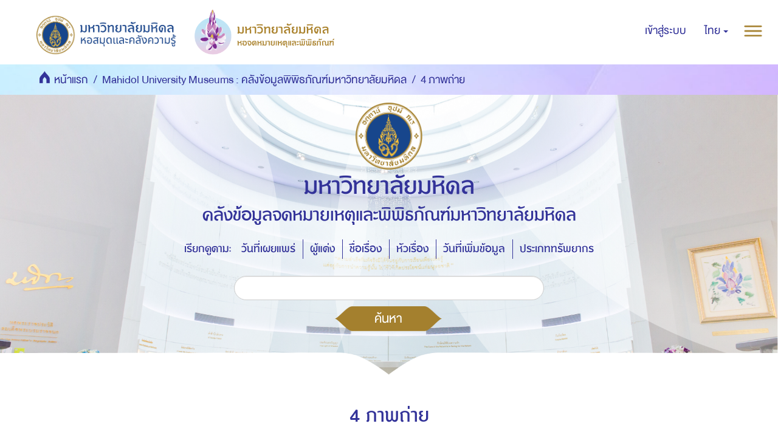

--- FILE ---
content_type: text/html;charset=utf-8
request_url: https://archive.li.mahidol.ac.th/handle/0280026809/294;jsessionid=108A6966FAEF51A63DA0B41B3CD96935
body_size: 7463
content:
<!DOCTYPE html>
            <!--[if lt IE 7]> <html class="no-js lt-ie9 lt-ie8 lt-ie7" lang="en"> <![endif]-->
            <!--[if IE 7]>    <html class="no-js lt-ie9 lt-ie8" lang="en"> <![endif]-->
            <!--[if IE 8]>    <html class="no-js lt-ie9" lang="en"> <![endif]-->
            <!--[if gt IE 8]><!--> <html class="no-js" lang="en"> <!--<![endif]-->
            <head><META http-equiv="Content-Type" content="text/html; charset=UTF-8">
<meta content="text/html; charset=UTF-8" http-equiv="Content-Type">
<meta content="IE=edge,chrome=1" http-equiv="X-UA-Compatible">
<meta content="width=device-width,initial-scale=1" name="viewport">
<meta content="Punsarn Asia" name="designer">
<meta content="Punsarn Asia" name="web_author">
<link rel="shortcut icon" href="/themes/Mali2-museum/images/favicon.ico">
<link rel="apple-touch-icon" href="/themes/Mali2-museum/images/apple-touch-icon.png">
<meta name="Generator" content="DSpace 5.10">
<link href="/themes/Mali2-museum//styles/custom/carousel/style.css" type="text/css" rel="stylesheet">
<link href="/themes/Mali2-museum//styles/custom/carousel/demo.css" type="text/css" rel="stylesheet">
<link href="/themes/Mali2-museum//styles/custom/carousel/reset.css" type="text/css" rel="stylesheet">
<link media="all" href="/themes/Mali2-museum//styles/custom/carousel/jquery.jscrollpane.css" type="text/css" rel="stylesheet">
<link media="all" href="/themes/Mali2-museum//styles/custom/slick-theme.css" type="text/css" rel="stylesheet">
<script src="https://ajax.googleapis.com/ajax/libs/jquery/1.6.2/jquery.min.js" type="text/javascript"></script>
<link href="/themes/Mali2-museum/styles/main.css" rel="stylesheet">
<link href="/themes/Mali2-museum/styles/custom/punsarn.css" rel="stylesheet">
<link href="/themes/Mali2-museum/styles/custom/tabs/animate.min.css" rel="stylesheet">
<link type="application/rss+xml" rel="alternate" href="/feed/rss_1.0/0280026809/294">
<link type="application/rss+xml" rel="alternate" href="/feed/rss_2.0/0280026809/294">
<link type="application/atom+xml" rel="alternate" href="/feed/atom_1.0/0280026809/294">
<link type="application/opensearchdescription+xml" rel="search" href="https://archive.li.mahidol.ac.th:443/open-search/description.xml" title="DSpace">
<script>
                //Clear default text of emty text areas on focus
                function tFocus(element)
                {
                if (element.value == ' '){element.value='';}
                }
                //Clear default text of emty text areas on submit
                function tSubmit(form)
                {
                var defaultedElements = document.getElementsByTagName("textarea");
                for (var i=0; i != defaultedElements.length; i++){
                if (defaultedElements[i].value == ' '){
                defaultedElements[i].value='';}}
                }
                //Disable pressing 'enter' key to submit a form (otherwise pressing 'enter' causes a submission to start over)
                function disableEnterKey(e)
                {
                var key;

                if(window.event)
                key = window.event.keyCode;     //Internet Explorer
                else
                key = e.which;     //Firefox and Netscape

                if(key == 13)  //if "Enter" pressed, then disable!
                return false;
                else
                return true;
                }
            </script><!--[if lt IE 9]>
                <script src="/themes/Mali2-museum/vendor/html5shiv/dist/html5shiv.js"> </script>
                <script src="/themes/Mali2-museum/vendor/respond/dest/respond.min.js"> </script>
                <![endif]--><script src="/themes/Mali2-museum/vendor/modernizr/modernizr.js"> </script>
<title>4 ภาพถ่าย</title>
<script src="/themes/Mali2-museum/scripts/custom/jwplayer/jwplayer.js" type="text/javascript"></script><script src="/themes/Mali2-museum/scripts/custom/jquery-ui.min.js"></script>
</head><body>
<style>
            #insertdata-1 { display: none; }
        </style>
<header>
<div class="trail-wrapper hidden-print">
<div class="row">
<div class="col-xs-12">
<div class="breadcrumb dropdown visible-xs visible-sm">
<a data-toggle="dropdown" class="dropdown-toggle" role="button" href="#" id="trail-dropdown-toggle">4 ภาพถ่าย&nbsp;<b class="caret"></b></a>
<ul aria-labelledby="trail-dropdown-toggle" role="menu" class="dropdown-menu">
<li role="presentation">
<a role="menuitem" href="/"><img src="/themes/Mali2-museum//images/custom/mu-icons/icon-home.png" height="30" alt="home">&nbsp;
                        หน้าแรก</a>
</li>
<li role="presentation">
<a role="menuitem" href="/handle/0280026809/2">Mahidol University Museums : คลังข้อมูลพิพิธภัณฑ์มหาวิทยาลัยมหิดล</a>
</li>
<li role="presentation" class="disabled">
<a href="#" role="menuitem">4 ภาพถ่าย</a>
</li>
</ul>
</div>
<div class="navbar-brand hidden-xs hidden-sm" id="banner-header">
<div class="row">
<a href="https://www.li.mahidol.ac.th/"><img src="/themes/Mali2-museum/images/custom/mu-images/MU_WebGraphi_menu-01.png"></a><a href="https://museum.li.mahidol.ac.th"><img src="/themes/Mali2-museum/images/custom/mu-images/MU_WebGraphi_menu-02.png"></a>
</div>
</div>
<div role="navigation" class="navbar navbar-default navbar-static-top navbar-header-trial-wrapper ">
<div class="navbar-header">
<button data-toggle="offcanvas" class="navbar-toggle" type="button"><img src="/themes/Mali2-museum/images/custom/mu-icons/icon-more.png"></button>
<div class="navbar-header pull-right visible-xs hidden-sm hidden-md hidden-lg">
<ul class="nav nav-pills pull-right ">
<li class="dropdown" id="ds-language-selection-xs">
<button data-toggle="dropdown" class="dropdown-toggle navbar-toggle navbar-link" role="button" href="#" id="language-dropdown-toggle-xs"><b aria-hidden="true" class="visible-xs glyphicon glyphicon-globe"></b></button>
<ul data-no-collapse="true" aria-labelledby="language-dropdown-toggle-xs" role="menu" class="dropdown-menu pull-right">
<li role="presentation" class="disabled">
<a href="?locale-attribute=th">ไทย</a>
</li>
<li role="presentation">
<a href="?locale-attribute=en">English</a>
</li>
</ul>
</li>
<li>
<form method="get" action="/login" style="display: inline">
<button class="navbar-toggle navbar-link"><b aria-hidden="true" class="visible-xs glyphicon glyphicon-user"></b></button>
</form>
</li>
</ul>
</div>
</div>
<div class="navbar-header navbar-header-trial pull-right hidden-xs">
<ul class="nav navbar-nav pull-left">
<li>
<a href="/login"><span class="hidden-xs">เข้าสู่ระบบ</span></a>
</li>
</ul>
<ul class="nav navbar-nav pull-left">
<li class="dropdown" id="ds-language-selection">
<a data-toggle="dropdown" class="dropdown-toggle" role="button" href="#" id="language-dropdown-toggle"><span class="hidden-xs">ไทย&nbsp;<b class="caret"></b></span></a>
<ul data-no-collapse="true" aria-labelledby="language-dropdown-toggle" role="menu" class="dropdown-menu pull-right">
<li role="presentation" class="disabled">
<a href="?locale-attribute=th">ไทย</a>
</li>
<li role="presentation">
<a href="?locale-attribute=en">English</a>
</li>
</ul>
</li>
</ul>
<button type="button" class="navbar-toggle visible-xs visible-sm visible-md visible-lg" data-toggle="offcanvas"><img src="/themes/Mali2-museum/images/custom/mu-icons/icon-more.png"></button>
</div>
</div>
</div>
</div>
</div>
<div role="navigation" class="navbar navbar-default navbar-static-top navbar-header-banner hidden-xs hidden-sm">
<div class="navbar-header">
<ul class="breadcrumb">
<li>
<img src="/themes/Mali2-museum//images/custom/mu-icons/icon-home.png" height="30" alt="home">&nbsp;
            <a href="/">หน้าแรก</a>
</li>
<li>
<a href="/handle/0280026809/2">Mahidol University Museums : คลังข้อมูลพิพิธภัณฑ์มหาวิทยาลัยมหิดล</a>
</li>
<li class="active">4 ภาพถ่าย</li>
</ul>
</div>
</div>
<div class="bg-search">
<div class="row center">
<a class="navbar-brand" id="banner-header2" href="https://mahidol.ac.th/"><img src="/themes/Mali2-museum/images/custom/mu-images/Logo-MU.png" height="110" width="110"></a>
</div>
<div class="row center">
<h1 class="visibility" id="header-title-th-homepage">มหาวิทยาลัยมหิดล</h1>
</div>
<div class="row center">
<h2 class="visibility" id="header-title-en-homepage">คลังข้อมูลจดหมายเหตุและพิพิธภัณฑ์มหาวิทยาลัยมหิดล</h2>
</div>
<div id="insertdata-1" class="row center"></div>
<div id="insertdata-2" class="row center"></div>
<div id="insertdata-3" class="row center"></div>
<div id="insertdata-4" class="row center"></div>
</div>
</header>
<div class="hidden" id="no-js-warning-wrapper">
<div id="no-js-warning">
<div class="notice failure">JavaScript is disabled for your browser. Some features of this site may not work without it.</div>
</div>
</div>
<div class="container" id="main-container">
<div class="row">
<div class="horizontal-slider clearfix">
<div class="col-xs-12 col-sm-12 col-md-9 main-content">
<div>
<h2 class="ds-div-head page-header first-page-header">4 ภาพถ่าย</h2>
<div id="aspect_artifactbrowser_CommunityViewer_div_community-home" class="ds-static-div primary repository community">
<div id="aspect_artifactbrowser_CommunityViewer_div_community-search-browse" class="ds-static-div secondary search-browse">
<div id="aspect_browseArtifacts_CommunityBrowse_div_community-browse" class="ds-static-div secondary browse">
<h3 class="ds-div-head">เรียกดูตาม:</h3>
<div id="aspect_browseArtifacts_CommunityBrowse_list_community-browse" class="ds-static-div community-browse">
<p class="ds-paragraph  btn-group">
<a href="/handle/0280026809/294/browse?type=dateissued" class=" btn btn-default ">วันที่เผยแพร่</a><a href="/handle/0280026809/294/browse?type=author" class=" btn btn-default ">ผู้แต่ง</a><a href="/handle/0280026809/294/browse?type=title" class=" btn btn-default ">ชื่อเรื่อง</a><a href="/handle/0280026809/294/browse?type=subject" class=" btn btn-default ">หัวเรื่อง</a><a href="/handle/0280026809/294/browse?type=dateaccessioned" class=" btn btn-default ">วันที่เพิ่มข้อมูล</a><a href="/handle/0280026809/294/browse?type=type" class=" btn btn-default ">ประเภททรัพยากร</a>
</p>
</div>
</div>
<form id="aspect_discovery_CommunitySearch_div_community-search" class="ds-interactive-div secondary search" action="/handle/0280026809/294/discover" method="post" onsubmit="javascript:tSubmit(this);">
<p>ค้นหาภายในกลุ่มข้อมูลของชุมชนนี้:</p>
<div class="row">
<div id="aspect_discovery_CommunitySearch_p_search-query" class="col-sm-6">
<p class="input-group">
<input id="aspect_discovery_CommunitySearch_field_query" class="ds-text-field form-control" name="query" type="text" value=""><span class="input-group-btn"><button id="aspect_discovery_CommunitySearch_field_submit" class="ds-button-field btn btn-default" name="submit" type="submit">ค้นหา</button></span>
</p>
</div>
</div>
</form>
</div>
<!-- External Metadata URL: cocoon://metadata/handle/0280026809/294/mets.xml-->
<div class="detail-view">&nbsp;
            
            <div class="ds-logo-wrapper">
<a href="https://archive.li.mahidol.ac.th:443/handle/0280026809/294/browse?type=title"><img class="logo img-responsive" src="/bitstream/id/3857/?sequence=-1" alt="โลโก้ของกลุ่มข้อมูล"></a>
</div>
</div>
<div class="detail-view-info"></div>
<h3 class="ds-list-head">ชุมชนย่อยในชุมชนนี้</h3>
<div class="ca-container" id="ca-container">
<div class="ca-wrapper">
<div class="ca-item ca-item-1">
<div class="ca-item-main">
<div style="vertical-align: middle;display: table-cell;width: 170px;height: 170px;">
<a href="/handle/0280026809/2562"><img alt="Thumbnail" src="/bitstream/id/13913/?sequence=-1"></a>
</div>
<a href="/handle/0280026809/2562">
<div id="item-title">ภาพประกวด</div>
</a><label class="short-description">Photo Contest Collections</label>
</div>
<div class="ca-content-wrapper">
<div class="ca-content">
<div id="item-detail-title">ภาพประกวด</div>
<div class="ca-content-text">
<p></p>
<p>Photo Contest Collections</p>
</div>
<a href="/handle/0280026809/2562">
<div class="ca-view">ดู</div>
</a><a class="ca-close"></a>
</div>
</div>
</div>
<div class="ca-item ca-item-2">
<div class="ca-item-main">
<div style="vertical-align: middle;display: table-cell;width: 170px;height: 170px;">
<a href="/handle/0280026809/2558"><img alt="Thumbnail" src="/bitstream/id/13909/?sequence=-1"></a>
</div>
<a href="/handle/0280026809/2558">
<div id="item-title">ภาพประกวดที่รับมอบ</div>
</a><label class="short-description">Donated Photo Contest Collections</label>
</div>
<div class="ca-content-wrapper">
<div class="ca-content">
<div id="item-detail-title">ภาพประกวดที่รับมอบ</div>
<div class="ca-content-text">
<p></p>
<p>Donated Photo Contest Collections</p>
</div>
<a href="/handle/0280026809/2558">
<div class="ca-view">ดู</div>
</a><a class="ca-close"></a>
</div>
</div>
</div>
</div>
</div>
<h3 class="ds-list-head">กลุ่มข้อมูลทั้งหมดในชุมชนนี้</h3>
<div class="ca-container" id="ca-container">
<div class="ca-wrapper">
<div class="ca-item ca-item-1">
<div class="ca-item-main">
<div style="vertical-align: middle;display: table-cell;width: 170px;height: 170px;">
<a href="/handle/0280026809/295"><img alt="Thumbnail" src="/bitstream/id/3859/?sequence=-1"></a>
</div>
<a href="/handle/0280026809/295">
<div id="item-title">ภาพถ่ายที่รับมอบ</div>
</a><label class="short-description">Donated Photo Collections</label>
</div>
<div class="ca-content-wrapper">
<div class="ca-content">
<div id="item-detail-title">ภาพถ่ายที่รับมอบ</div>
<div class="ca-content-text">
<p></p>
<p>Donated Photo Collections</p>
</div>
<a href="/handle/0280026809/295">
<div class="ca-view">ดู</div>
</a><a class="ca-close"></a>
</div>
</div>
</div>
</div>
</div>
<div data-ride="carousel" class="carousel slide" id="slide-show">
<ol class="carousel-indicators">
<li class="active" data-slide-to="0" data-target="#slide-show"></li>
<li data-slide-to="1" data-target="#slide-show"></li>
<li data-slide-to="2" data-target="#slide-show"></li>
<li data-slide-to="3" data-target="#slide-show"></li>
</ol>
<div class="carousel-inner">
<div class="item active">
<div class="item-1"></div>
</div>
<div class="item">
<div class="item-2"></div>
</div>
<div class="item">
<div class="item-3"></div>
</div>
<div class="item">
<div class="item-4"></div>
</div>
</div>
<a data-slide="prev" href="#slide-show" class="left carousel-control"><span><img src="/themes/Mali2-museum/images/custom/mu-icons/icon-left_white.png"></span><span class="sr-only">Previous</span></a><a data-slide="next" href="#slide-show" class="right carousel-control"><span><img src="/themes/Mali2-museum/images/custom/mu-icons/icon-right_white.png"></span><span class="sr-only">Next</span></a>
</div>
<div class="row">
<h3 class="ds-div-head">รายการที่เพิ่มล่าสุด</h3>
<div class="recent-item">
<div class="ca-container" id="ca-container">
<div class="ca-wrapper">
<div class="ca-item ca-item-1">
<div class="ca-item-main">
<div style="vertical-align: middle;display: table-cell;width: 170px;height: 170px;">
<a href="/handle/0280026809/12001"><img alt="Thumbnail" src="/bitstream/handle/0280026809/12001/C4.S1.2568.122.MUARMS.jpg.jpg?sequence=2&isAllowed=y"></a>
</div>
<a href="/handle/0280026809/12001">
<div id="item-title">The True Meaning of "Powerful"</div>
</a><label class="short-description"></label><a class="ca-more"></a>
</div>
<div class="ca-content-wrapper">
<div class="ca-content">
<div id="item-detail-title">The True Meaning of "Powerful"</div>
<div class="ca-content-text">
<p>นัสธิดา บุบผา</p>
<p>เอกสารอื่น ๆ | image/jpeg</p>
</div>
<a href="/handle/0280026809/12001">
<div class="ca-view">ดู</div>
</a><a class="ca-close"></a>
</div>
</div>
</div>
<div class="ca-item ca-item-2">
<div class="ca-item-main">
<div style="vertical-align: middle;display: table-cell;width: 170px;height: 170px;">
<a href="/handle/0280026809/11997"><img alt="Thumbnail" src="/bitstream/handle/0280026809/11997/C4.S1.2568.118.MUARMS.jpg.jpg?sequence=2&isAllowed=y"></a>
</div>
<a href="/handle/0280026809/11997">
<div id="item-title">Strength in Spirit, Power in Motion</div>
</a><label class="short-description"></label><a class="ca-more"></a>
</div>
<div class="ca-content-wrapper">
<div class="ca-content">
<div id="item-detail-title">Strength in Spirit, Power in Motion</div>
<div class="ca-content-text">
<p>นัสธิดา บุบผา</p>
<p>เอกสารอื่น ๆ | image/jpeg</p>
</div>
<a href="/handle/0280026809/11997">
<div class="ca-view">ดู</div>
</a><a class="ca-close"></a>
</div>
</div>
</div>
<div class="ca-item ca-item-3">
<div class="ca-item-main">
<div style="vertical-align: middle;display: table-cell;width: 170px;height: 170px;">
<a href="/handle/0280026809/12000"><img alt="Thumbnail" src="/bitstream/handle/0280026809/12000/C4.S1.2568.121.MUARMS.jpg.jpg?sequence=2&isAllowed=y"></a>
</div>
<a href="/handle/0280026809/12000">
<div id="item-title">The First Step of Power</div>
</a><label class="short-description"></label><a class="ca-more"></a>
</div>
<div class="ca-content-wrapper">
<div class="ca-content">
<div id="item-detail-title">The First Step of Power</div>
<div class="ca-content-text">
<p>นัสธิดา บุบผา</p>
<p>เอกสารอื่น ๆ | image/jpeg</p>
</div>
<a href="/handle/0280026809/12000">
<div class="ca-view">ดู</div>
</a><a class="ca-close"></a>
</div>
</div>
</div>
<div class="ca-item ca-item-4">
<div class="ca-item-main">
<div style="vertical-align: middle;display: table-cell;width: 170px;height: 170px;">
<a href="/handle/0280026809/11999"><img alt="Thumbnail" src="/bitstream/handle/0280026809/11999/C4.S1.2568.120.MUARMS.jpg.jpg?sequence=2&isAllowed=y"></a>
</div>
<a href="/handle/0280026809/11999">
<div id="item-title">The Power of Faith</div>
</a><label class="short-description"></label><a class="ca-more"></a>
</div>
<div class="ca-content-wrapper">
<div class="ca-content">
<div id="item-detail-title">The Power of Faith</div>
<div class="ca-content-text">
<p>นัสธิดา บุบผา</p>
<p>เอกสารอื่น ๆ | image/jpeg</p>
</div>
<a href="/handle/0280026809/11999">
<div class="ca-view">ดู</div>
</a><a class="ca-close"></a>
</div>
</div>
</div>
<div class="ca-item ca-item-5">
<div class="ca-item-main">
<div style="vertical-align: middle;display: table-cell;width: 170px;height: 170px;">
<a href="/handle/0280026809/11998"><img alt="Thumbnail" src="/bitstream/handle/0280026809/11998/C4.S1.2568.119.MUARMS.jpg.jpg?sequence=2&isAllowed=y"></a>
</div>
<a href="/handle/0280026809/11998">
<div id="item-title">The Essential Power of Leaders</div>
</a><label class="short-description"></label><a class="ca-more"></a>
</div>
<div class="ca-content-wrapper">
<div class="ca-content">
<div id="item-detail-title">The Essential Power of Leaders</div>
<div class="ca-content-text">
<p>นัสธิดา บุบผา</p>
<p>เอกสารอื่น ๆ | image/jpeg</p>
</div>
<a href="/handle/0280026809/11998">
<div class="ca-view">ดู</div>
</a><a class="ca-close"></a>
</div>
</div>
</div>
<div class="ca-item ca-item-6">
<div class="ca-item-main">
<div style="vertical-align: middle;display: table-cell;width: 170px;height: 170px;">
<a href="/handle/0280026809/11995"><img alt="Thumbnail" src="/bitstream/handle/0280026809/11995/C4.S1.2568.116.MUARMS.jpg.jpg?sequence=2&isAllowed=y"></a>
</div>
<a href="/handle/0280026809/11995">
<div id="item-title">สองกายเป็นหนึ่งเดียว</div>
</a><label class="short-description"></label><a class="ca-more"></a>
</div>
<div class="ca-content-wrapper">
<div class="ca-content">
<div id="item-detail-title">สองกายเป็นหนึ่งเดียว</div>
<div class="ca-content-text">
<p>ปานดิษฐ์ แก้วคะนอง</p>
<p>เอกสารอื่น ๆ | image/jpeg</p>
</div>
<a href="/handle/0280026809/11995">
<div class="ca-view">ดู</div>
</a><a class="ca-close"></a>
</div>
</div>
</div>
<div class="ca-item ca-item-7">
<div class="ca-item-main">
<div style="vertical-align: middle;display: table-cell;width: 170px;height: 170px;">
<a href="/handle/0280026809/11996"><img alt="Thumbnail" src="/bitstream/handle/0280026809/11996/C4.S1.2568.117.MUARMS.jpg.jpg?sequence=2&isAllowed=y"></a>
</div>
<a href="/handle/0280026809/11996">
<div id="item-title">ผ่าน</div>
</a><label class="short-description"></label><a class="ca-more"></a>
</div>
<div class="ca-content-wrapper">
<div class="ca-content">
<div id="item-detail-title">ผ่าน</div>
<div class="ca-content-text">
<p>ปานดิษฐ์ แก้วคะนอง</p>
<p>เอกสารอื่น ๆ | image/jpeg</p>
</div>
<a href="/handle/0280026809/11996">
<div class="ca-view">ดู</div>
</a><a class="ca-close"></a>
</div>
</div>
</div>
<div class="ca-item ca-item-8">
<div class="ca-item-main">
<div style="vertical-align: middle;display: table-cell;width: 170px;height: 170px;">
<a href="/handle/0280026809/11994"><img alt="Thumbnail" src="/bitstream/handle/0280026809/11994/C4.S1.2568.115.MUARMS.jpg.jpg?sequence=2&isAllowed=y"></a>
</div>
<a href="/handle/0280026809/11994">
<div id="item-title">Powerful</div>
</a><label class="short-description"></label><a class="ca-more"></a>
</div>
<div class="ca-content-wrapper">
<div class="ca-content">
<div id="item-detail-title">Powerful</div>
<div class="ca-content-text">
<p>กฤติญา สำอางกิจ</p>
<p>เอกสารอื่น ๆ | image/jpeg</p>
</div>
<a href="/handle/0280026809/11994">
<div class="ca-view">ดู</div>
</a><a class="ca-close"></a>
</div>
</div>
</div>
<div class="ca-item ca-item-9">
<div class="ca-item-main">
<div style="vertical-align: middle;display: table-cell;width: 170px;height: 170px;">
<a href="/handle/0280026809/11993"><img alt="Thumbnail" src="/bitstream/handle/0280026809/11993/C4.S1.2568.114.MUARMS.jpg.jpg?sequence=2&isAllowed=y"></a>
</div>
<a href="/handle/0280026809/11993">
<div id="item-title">อลังการ</div>
</a><label class="short-description"></label><a class="ca-more"></a>
</div>
<div class="ca-content-wrapper">
<div class="ca-content">
<div id="item-detail-title">อลังการ</div>
<div class="ca-content-text">
<p>นริศ เกตุอำพัน</p>
<p>เอกสารอื่น ๆ | image/jpeg</p>
</div>
<a href="/handle/0280026809/11993">
<div class="ca-view">ดู</div>
</a><a class="ca-close"></a>
</div>
</div>
</div>
<div class="ca-item ca-item-10">
<div class="ca-item-main">
<div style="vertical-align: middle;display: table-cell;width: 170px;height: 170px;">
<a href="/handle/0280026809/12002"><img alt="Thumbnail" src="/bitstream/handle/0280026809/12002/C4.S1.2568.123.MUARMS.jpg.jpg?sequence=2&isAllowed=y"></a>
</div>
<a href="/handle/0280026809/12002">
<div id="item-title">Our Goal</div>
</a><label class="short-description"></label><a class="ca-more"></a>
</div>
<div class="ca-content-wrapper">
<div class="ca-content">
<div id="item-detail-title">Our Goal</div>
<div class="ca-content-text">
<p>นฐกร วิเศษวงศ์สหกิจ</p>
<p>เอกสารอื่น ๆ | image/jpeg</p>
</div>
<a href="/handle/0280026809/12002">
<div class="ca-view">ดู</div>
</a><a class="ca-close"></a>
</div>
</div>
</div>
<div class="ca-item ca-item-11">
<div class="ca-item-main">
<div style="vertical-align: middle;display: table-cell;width: 170px;height: 170px;">
<a href="/handle/0280026809/12006"><img alt="Thumbnail" src="/bitstream/handle/0280026809/12006/C4.S1.2568.127.MUARMS.jpg.jpg?sequence=2&isAllowed=y"></a>
</div>
<a href="/handle/0280026809/12006">
<div id="item-title">Let&rsquo;s go Tsubasa</div>
</a><label class="short-description"></label><a class="ca-more"></a>
</div>
<div class="ca-content-wrapper">
<div class="ca-content">
<div id="item-detail-title">Let&rsquo;s go Tsubasa</div>
<div class="ca-content-text">
<p>อานนท์ ปุ้ยตระกูล</p>
<p>เอกสารอื่น ๆ | image/jpeg</p>
</div>
<a href="/handle/0280026809/12006">
<div class="ca-view">ดู</div>
</a><a class="ca-close"></a>
</div>
</div>
</div>
<div class="ca-item ca-item-12">
<div class="ca-item-main">
<div style="vertical-align: middle;display: table-cell;width: 170px;height: 170px;">
<a href="/handle/0280026809/12009"><img alt="Thumbnail" src="/bitstream/handle/0280026809/12009/C4.S1.2568.130.MUARMS.jpg.jpg?sequence=2&isAllowed=y"></a>
</div>
<a href="/handle/0280026809/12009">
<div id="item-title">พลังของหอสมุดฯ 3</div>
</a><label class="short-description"></label><a class="ca-more"></a>
</div>
<div class="ca-content-wrapper">
<div class="ca-content">
<div id="item-detail-title">พลังของหอสมุดฯ 3</div>
<div class="ca-content-text">
<p>มนตรี เล้าหะชัย</p>
<p>เอกสารอื่น ๆ | image/jpeg</p>
</div>
<a href="/handle/0280026809/12009">
<div class="ca-view">ดู</div>
</a><a class="ca-close"></a>
</div>
</div>
</div>
<div class="ca-item ca-item-13">
<div class="ca-item-main">
<div style="vertical-align: middle;display: table-cell;width: 170px;height: 170px;">
<a href="/handle/0280026809/12010"><img alt="Thumbnail" src="/bitstream/handle/0280026809/12010/C4.S1.2568.131.MUARMS.jpg.jpg?sequence=2&isAllowed=y"></a>
</div>
<a href="/handle/0280026809/12010">
<div id="item-title">พลังของหอสมุดฯ 4</div>
</a><label class="short-description"></label><a class="ca-more"></a>
</div>
<div class="ca-content-wrapper">
<div class="ca-content">
<div id="item-detail-title">พลังของหอสมุดฯ 4</div>
<div class="ca-content-text">
<p>มนตรี เล้าหะชัย</p>
<p>เอกสารอื่น ๆ | image/jpeg</p>
</div>
<a href="/handle/0280026809/12010">
<div class="ca-view">ดู</div>
</a><a class="ca-close"></a>
</div>
</div>
</div>
<div class="ca-item ca-item-14">
<div class="ca-item-main">
<div style="vertical-align: middle;display: table-cell;width: 170px;height: 170px;">
<a href="/handle/0280026809/12007"><img alt="Thumbnail" src="/bitstream/handle/0280026809/12007/C4.S1.2568.128.MUARMS.jpg.jpg?sequence=2&isAllowed=y"></a>
</div>
<a href="/handle/0280026809/12007">
<div id="item-title">พลังของหอสมุดฯ 1</div>
</a><label class="short-description"></label><a class="ca-more"></a>
</div>
<div class="ca-content-wrapper">
<div class="ca-content">
<div id="item-detail-title">พลังของหอสมุดฯ 1</div>
<div class="ca-content-text">
<p>มนตรี เล้าหะชัย</p>
<p>เอกสารอื่น ๆ | image/jpeg</p>
</div>
<a href="/handle/0280026809/12007">
<div class="ca-view">ดู</div>
</a><a class="ca-close"></a>
</div>
</div>
</div>
<div class="ca-item ca-item-15">
<div class="ca-item-main">
<div style="vertical-align: middle;display: table-cell;width: 170px;height: 170px;">
<a href="/handle/0280026809/12008"><img alt="Thumbnail" src="/bitstream/handle/0280026809/12008/C4.S1.2568.129.MUARMS.jpg.jpg?sequence=2&isAllowed=y"></a>
</div>
<a href="/handle/0280026809/12008">
<div id="item-title">พลังของหอสมุดฯ 2</div>
</a><label class="short-description"></label><a class="ca-more"></a>
</div>
<div class="ca-content-wrapper">
<div class="ca-content">
<div id="item-detail-title">พลังของหอสมุดฯ 2</div>
<div class="ca-content-text">
<p>มนตรี เล้าหะชัย</p>
<p>เอกสารอื่น ๆ | image/jpeg</p>
</div>
<a href="/handle/0280026809/12008">
<div class="ca-view">ดู</div>
</a><a class="ca-close"></a>
</div>
</div>
</div>
<div class="ca-item ca-item-16">
<div class="ca-item-main">
<div style="vertical-align: middle;display: table-cell;width: 170px;height: 170px;">
<a href="/handle/0280026809/12003"><img alt="Thumbnail" src="/bitstream/handle/0280026809/12003/C4.S1.2568.124.MUARMS.jpg.jpg?sequence=2&isAllowed=y"></a>
</div>
<a href="/handle/0280026809/12003">
<div id="item-title">มุ่งสู่ Real World Impact</div>
</a><label class="short-description"></label><a class="ca-more"></a>
</div>
<div class="ca-content-wrapper">
<div class="ca-content">
<div id="item-detail-title">มุ่งสู่ Real World Impact</div>
<div class="ca-content-text">
<p>พงศกร ระวิเพียรทรัพย์</p>
<p>เอกสารอื่น ๆ | image/jpeg</p>
</div>
<a href="/handle/0280026809/12003">
<div class="ca-view">ดู</div>
</a><a class="ca-close"></a>
</div>
</div>
</div>
<div class="ca-item ca-item-17">
<div class="ca-item-main">
<div style="vertical-align: middle;display: table-cell;width: 170px;height: 170px;">
<a href="/handle/0280026809/12005"><img alt="Thumbnail" src="/bitstream/handle/0280026809/12005/C4.S1.2568.126.MUARMS.jpg.jpg?sequence=2&isAllowed=y"></a>
</div>
<a href="/handle/0280026809/12005">
<div id="item-title">หมีเนยหุ่นดีที่ศิริราช</div>
</a><label class="short-description"></label><a class="ca-more"></a>
</div>
<div class="ca-content-wrapper">
<div class="ca-content">
<div id="item-detail-title">หมีเนยหุ่นดีที่ศิริราช</div>
<div class="ca-content-text">
<p>พงศกร ระวิเพียรทรัพย์</p>
<p>เอกสารอื่น ๆ | image/jpeg</p>
</div>
<a href="/handle/0280026809/12005">
<div class="ca-view">ดู</div>
</a><a class="ca-close"></a>
</div>
</div>
</div>
<div class="ca-item ca-item-18">
<div class="ca-item-main">
<div style="vertical-align: middle;display: table-cell;width: 170px;height: 170px;">
<a href="/handle/0280026809/12004"><img alt="Thumbnail" src="/bitstream/handle/0280026809/12004/C4.S1.2568.125.MUARMS.jpg.jpg?sequence=2&isAllowed=y"></a>
</div>
<a href="/handle/0280026809/12004">
<div id="item-title">เตะไปให้สุดพลัง</div>
</a><label class="short-description"></label><a class="ca-more"></a>
</div>
<div class="ca-content-wrapper">
<div class="ca-content">
<div id="item-detail-title">เตะไปให้สุดพลัง</div>
<div class="ca-content-text">
<p>พงศกร ระวิเพียรทรัพย์</p>
<p>เอกสารอื่น ๆ | image/jpeg</p>
</div>
<a href="/handle/0280026809/12004">
<div class="ca-view">ดู</div>
</a><a class="ca-close"></a>
</div>
</div>
</div>
<div class="ca-item ca-item-19">
<div class="ca-item-main">
<div style="vertical-align: middle;display: table-cell;width: 170px;height: 170px;">
<a href="/handle/0280026809/11988"><img alt="Thumbnail" src="/bitstream/handle/0280026809/11988/C4.S1.2568.109.MUARMS.jpg.jpg?sequence=2&isAllowed=y"></a>
</div>
<a href="/handle/0280026809/11988">
<div id="item-title">Still Smile</div>
</a><label class="short-description"></label><a class="ca-more"></a>
</div>
<div class="ca-content-wrapper">
<div class="ca-content">
<div id="item-detail-title">Still Smile</div>
<div class="ca-content-text">
<p>บัญชา ปัญญาเจริญ</p>
<p>เอกสารอื่น ๆ | image/jpeg</p>
</div>
<a href="/handle/0280026809/11988">
<div class="ca-view">ดู</div>
</a><a class="ca-close"></a>
</div>
</div>
</div>
<div class="ca-item ca-item-20">
<div class="ca-item-main">
<div style="vertical-align: middle;display: table-cell;width: 170px;height: 170px;">
<a href="/handle/0280026809/11991"><img alt="Thumbnail" src="/bitstream/handle/0280026809/11991/C4.S1.2568.112.MUARMS.jpg.jpg?sequence=2&isAllowed=y"></a>
</div>
<a href="/handle/0280026809/11991">
<div id="item-title">ตายล่ะ</div>
</a><label class="short-description"></label><a class="ca-more"></a>
</div>
<div class="ca-content-wrapper">
<div class="ca-content">
<div id="item-detail-title">ตายล่ะ</div>
<div class="ca-content-text">
<p>นริศ เกตุอำพัน</p>
<p>เอกสารอื่น ๆ | image/jpeg</p>
</div>
<a href="/handle/0280026809/11991">
<div class="ca-view">ดู</div>
</a><a class="ca-close"></a>
</div>
</div>
</div>
</div>
</div>
</div>
<a href="/handle/0280026809/294/browse?type=title"><button class="btn btn-default" id="aspect_discovery_SiteRecentSubmissions_p_recent-submission-view-more">แสดงทั้งหมด</button></a>
</div>
</div>
</div>
<div id="customfooter" class="row">
<div class="col-xs-12 col-sm-8 col-md-5 footer-address">
<h3>ข้อมูลการติดต่อ</h3>
<table>
<tr>
<td><img src="/themes/Mali2-museum/images/custom/mu-icons/icon-address.svg" class="icon"></td><td>
    <span class="nowrap">งานพิพิธภัณฑ์และนิทรรศการ</span> 
<wbr></wbr> 
<span class="nowrap">ฝ่ายจดหมายเหตุและพิพิธภัณฑ์</span> 
<br>
    
<span class="nowrap">หอสมุดและคลังความรู้มหาวิทยาลัยมหิดล</span> 
<br>
    
<span class="nowrap">ห้อง 301 ชั้น 3 อาคารศูนย์การเรียนรู้มหิดล</span> 
<wbr></wbr>
<span class="nowrap">มหาวิทยาลัยมหิดล</span> 
<br>
    
<span class="nowrap">ถ.พุทธมณฑลสาย 4 ต.ศาลายา อ.พุทธมณฑล</span> 
<wbr></wbr> 
<span class="nowrap">จังหวัดนครปฐม 73170</span>
  </td>
</tr>
<tr>
<td><img src="/themes/Mali2-museum/images/custom/mu-icons/icon-phone.svg" class="icon"></td><td><a href="tel:+66284945412">0-2849-4541-2</a></td>
</tr>
<tr>
<td><img src="/themes/Mali2-museum/images/custom/mu-icons/icon-fax.svg" class="icon"></td><td>0-2849-4545</td>
</tr>
<tr>
<td><img src="/themes/Mali2-museum/images/custom/mu-icons/icon-mail.svg" class="icon"></td><td><a href="mailto:muarms@mahidol.ac.th">muarms@mahidol.ac.th</a></td>
</tr>
<tr>
<td><img src="/themes/Mali2-museum/images/custom/mu-icons/icon-www.svg" class="icon"></td><td><a href="https://museum.li.mahidol.ac.th">https://museum.li.mahidol.ac.th</a></td>
</tr>
<tr>
<td><img src="/themes/Mali2-museum/images/custom/mu-icons/icon-facebook.svg" class="icon"></td><td><a href="https://www.facebook.com/MUARMS/">https://www.facebook.com/MUARMS/</a></td>
</tr>
</table>
</div>
<div class="col-xs-12 col-sm-4 col-md-3">
<h3>ลิงค์ที่เกี่ยวข้อง</h3>
<p>
<a href="/login">เข้าสู่ระบบ</a>
</p>
<p>
<a href="https://mahidol.ac.th/">มหาวิทยาลัยมหิดล</a>
</p>
<p>
<a href="http://www.li.mahidol.ac.th/">หอสมุดและคลังความรู้มหาวิทยาลัยมหิดล</a>
</p>
</div>
<div class="col-xs-12 col-sm-12 col-md-4">
<h3>แผนที่การเดินทาง</h3>
<iframe style="border:0" frameborder="0" height="240px" width="100%" src="https://www.google.com/maps/embed?pb=!1m14!1m8!1m3!1d15498.95754269658!2d100.323417!3d13.794578!3m2!1i1024!2i768!4f13.1!3m3!1m2!1s0x0%3A0x48d88ddd7f1d5196!2z4Lih4Lir4Liy4Lin4Li04LiX4Lii4Liy4Lil4Lix4Lii4Lih4Lir4Li04LiU4LilIOC4qOC4suC4peC4suC4ouC4sg!5e0!3m2!1sth!2sus!4v1550829433611"></iframe>
</div>
</div>
<footer>
<div class="container">
<div class="row">
<hr>
<div class="col-xs-7 col-sm-8 footer-wrapper">
<div class="footer-copyright">
                            &copy; 2019 ฝ่ายจดหมายเหตุและพิพิธภัณฑ์ หอสมุดและคลังความรู้มหาวิทยาลัยมหิดล. All Rights Reserved.
                        </div>
</div>
</div>
</div>
<a class="hidden" href="/htmlmap">&nbsp;</a>
</footer>
</div>
</div>
</div>
</div>
<div role="navigation" id="sidebar" class="col-xs-6 col-sm-3 sidebar-offcanvas unactive">
<div class="word-break hidden-print" id="ds-options">
<div class="ds-option-set" id="ds-search-option">
<form method="post" class="" id="ds-search-form" action="/discover">
<fieldset>
<div class="input-group">
<input placeholder="ค้นหา" type="text" class="ds-text-field form-control" name="query"><span class="input-group-btn"><button title="ค้นหา" class="ds-button-field btn btn-primary"><span aria-hidden="true" class="glyphicon glyphicon-search"></span></button></span>
</div>
<div class="radio">
<label><input checked value="" name="scope" type="radio" id="ds-search-form-scope-all">ค้นหาใน DSpace</label>
</div>
<div class="radio">
<label><input name="scope" type="radio" id="ds-search-form-scope-container" value="0280026809/294">ชุมชนนี้</label>
</div>
</fieldset>
</form>
</div>
<div class="option-header">
<h2 class="ds-option-set-head  h6">เรียกดูข้อมูล</h2>
<div class="list-group-item active header-discover-option">
<div class="h5 list-group-item-heading col-md-12 col-sm-12 col-xs-12 col-lg-12">ข้อมูลทั้งหมดของ DSpace</div>
<span class="glyphicon glyphicon-chevron-up"></span>
</div>
<div>
<a href="/community-list" class="list-group-item ds-option">ชุมชน &amp; กลุ่มข้อมูล</a><a href="/browse?type=dateissued" class="list-group-item ds-option">วันที่เผยแพร่</a><a href="/browse?type=author" class="list-group-item ds-option">ผู้แต่ง</a><a href="/browse?type=title" class="list-group-item ds-option">ชื่อเรื่อง</a><a href="/browse?type=subject" class="list-group-item ds-option">หัวเรื่อง</a><a href="/browse?type=dateaccessioned" class="list-group-item ds-option">วันที่เพิ่มข้อมูล</a><a href="/browse?type=type" class="list-group-item ds-option">ประเภททรัพยากร</a>
</div>
</div>
<h2 class="ds-option-set-head  h6">บัญชีของฉัน</h2>
<div id="aspect_viewArtifacts_Navigation_list_account" class="list-group">
<a href="/login" class="list-group-item ds-option">เข้าสู่ระบบ</a><a href="/register" class="list-group-item ds-option">ลงทะเบียน</a>
</div>
<div id="aspect_viewArtifacts_Navigation_list_context" class="list-group"></div>
<div class="option-header">
<h2 class="ds-option-set-head  h6">Discover</h2>
<div class="list-group-item active header-discover-option">
<div class="h5 list-group-item-heading col-md-12 col-sm-12 col-xs-12 col-lg-12">หัวเรื่อง</div>
<span class="glyphicon glyphicon-chevron-up"></span>
</div>
<div>
<a href="/handle/0280026809/294/discover?filtertype=subject&filter_relational_operator=equals&filter=%E0%B8%81%E0%B8%B5%E0%B8%AC%E0%B8%B2%E0%B8%9A%E0%B8%B8%E0%B8%84%E0%B8%A5%E0%B8%B2%E0%B8%81%E0%B8%A3" class="list-group-item ds-option">กีฬาบุคลากร (561)</a><a href="/handle/0280026809/294/discover?filtertype=subject&filter_relational_operator=equals&filter=%E0%B8%A3%E0%B8%B1%E0%B8%81+%E0%B8%93+%E0%B8%A1%E0%B8%AB%E0%B8%B4%E0%B8%94%E0%B8%A5" class="list-group-item ds-option">รัก ณ มหิดล (535)</a><a href="/handle/0280026809/294/discover?filtertype=subject&filter_relational_operator=equals&filter=MU+Story" class="list-group-item ds-option">MU Story (453)</a><a href="/handle/0280026809/294/discover?filtertype=subject&filter_relational_operator=equals&filter=%E0%B8%A0%E0%B8%B2%E0%B8%9E%E0%B9%80%E0%B8%81%E0%B9%88%E0%B8%B2%E0%B9%80%E0%B8%A5%E0%B9%88%E0%B8%B2%E0%B9%80%E0%B8%A3%E0%B8%B7%E0%B9%88%E0%B8%AD%E0%B8%87" class="list-group-item ds-option">ภาพเก่าเล่าเรื่อง (453)</a><a href="/handle/0280026809/294/discover?filtertype=subject&filter_relational_operator=equals&filter=%E0%B8%A8%E0%B8%B2%E0%B8%A5%E0%B8%B2%E0%B8%A2%E0%B8%B2%E0%B8%A7%E0%B8%B4%E0%B8%96%E0%B8%B5" class="list-group-item ds-option">ศาลายาวิถี (397)</a><a href="/handle/0280026809/294/discover?filtertype=subject&filter_relational_operator=equals&filter=DCU" class="list-group-item ds-option">DCU (296)</a><a href="/handle/0280026809/294/discover?filtertype=subject&filter_relational_operator=equals&filter=%E0%B8%AD%E0%B8%B3%E0%B8%A5%E0%B8%B2%E0%B8%A8%E0%B8%B2%E0%B8%A5%E0%B8%B2%E0%B8%A2%E0%B8%B2" class="list-group-item ds-option">อำลาศาลายา (228)</a><a href="/handle/0280026809/294/discover?filtertype=subject&filter_relational_operator=equals&filter=%E0%B8%A8%E0%B8%B2%E0%B8%A5%E0%B8%B2%E0%B8%A2%E0%B8%B2" class="list-group-item ds-option">ศาลายา (125)</a><a href="/handle/0280026809/294/discover?filtertype=subject&filter_relational_operator=equals&filter=%E0%B8%AA%E0%B9%82%E0%B8%A1%E0%B8%AA%E0%B8%A3%E0%B8%99%E0%B8%B1%E0%B8%81%E0%B8%A8%E0%B8%B6%E0%B8%81%E0%B8%A9%E0%B8%B2%E0%B8%A1%E0%B8%AB%E0%B8%B2%E0%B8%A7%E0%B8%B4%E0%B8%97%E0%B8%A2%E0%B8%B2%E0%B8%A5%E0%B8%B1%E0%B8%A2%E0%B8%A1%E0%B8%AB%E0%B8%B4%E0%B8%94%E0%B8%A5" class="list-group-item ds-option">สโมสรนักศึกษามหาวิทยาลัยมหิดล (125)</a><a href="/handle/0280026809/294/discover?filtertype=subject&filter_relational_operator=equals&filter=Salaya" class="list-group-item ds-option">Salaya (103)</a><a href="/handle/0280026809/294/search-filter?field=subject" class="list-group-item ds-option">... View More</a>
</div>
<div class="list-group-item active header-discover-option">
<div class="h5 list-group-item-heading col-md-12 col-sm-12 col-xs-12 col-lg-12">Date Issued</div>
<span class="glyphicon glyphicon-chevron-up"></span>
</div>
<div>
<a href="/handle/0280026809/294/discover?filtertype=dateIssued&filter_relational_operator=equals&filter=2563" class="list-group-item ds-option">2563 (194)</a>
</div>
</div>
<div>
<h2 class="ds-option-set-head h6">RSS Feeds</h2>
<div class="ds-option-set list-group" id="ds-feed-option">
<a class="list-group-item" href="/feed/rss_1.0/0280026809/294"><img alt="บอกรับข่าวสาร" class="btn-xs" src="/static/icons/feed.png">RSS 1.0</a><a class="list-group-item" href="/feed/rss_2.0/0280026809/294"><img alt="บอกรับข่าวสาร" class="btn-xs" src="/static/icons/feed.png">RSS 2.0</a><a class="list-group-item" href="/feed/atom_1.0/0280026809/294"><img alt="บอกรับข่าวสาร" class="btn-xs" src="/static/icons/feed.png">Atom</a>
</div>
</div>
</div>
</div>
<script>if(!window.DSpace){window.DSpace={};}window.DSpace.context_path='';window.DSpace.theme_path='/themes/Mali2-museum/';</script><script src="/themes/Mali2-museum/scripts/theme.js"> </script><script src="/themes/Mali2-museum/scripts/custom/punsarn.js"></script><script src="/themes/Mali2-museum/scripts/custom/slick.min.js" type="text/javascript"></script><script type="text/javascript">
                        $(document).ready(function(){
                          $('.ca-wrapper').slick({
                              dots: true,
                              infinite: false,
                              speed: 300,
                              slidesToShow: 5,
                              slidesToScroll: 5,
                              responsive: [
                                {
                                  breakpoint: 1200,
                                  settings: {
                                    slidesToShow: 4,
                                    slidesToScroll: 4
                                  }
                                },
                                {
                                  breakpoint: 992,
                                  settings: {
                                    slidesToShow: 3,
                                    slidesToScroll: 3
                                  }
                                },
                                {
                                  breakpoint: 600,
                                  settings: {
                                    slidesToShow: 2,
                                    slidesToScroll: 2
                                  }
                                },
                                {
                                  breakpoint: 480,
                                  settings: {
                                    slidesToShow: 1,
                                    slidesToScroll: 1
                                  }
                                }
                                // You can unslick at a given breakpoint now by adding:
                                // settings: "unslick"
                                // instead of a settings object
                              ]
                          });
                        });
                    </script>
</body></html>


--- FILE ---
content_type: text/css;charset=ISO-8859-1
request_url: https://archive.li.mahidol.ac.th/themes/Mali2-museum//styles/custom/carousel/demo.css
body_size: 402
content:
@import url('reset.css');


.clr{
    clear:both;
}
h1, h5{
    margin:15px;
    font-size:44px;
    color:#000;
    font-family: 'Rochester', sans-serif;
    text-shadow:1px 1px 1px #fff;
    text-align:left;
}
h1 span, h5{
    font-size:20px;
    display:block;
    color:#60817a;
}
/* Header Style */
.header{
    height:25px;
    line-height:24px;
    font-size:13px;
    background:#000;
    opacity:0.9;
    text-transform:uppercase;
    z-index:4;
}
.header a{
    padding:5px 10px;
    letter-spacing:1px;
    text-shadow:1px 1px 1px #000;
    color:#ddd;
    text-align:right;
}
.header a:hover{
    color:#fff;
}
.header a span{
    font-weight:bold;
}
.header span.right_ab{
    position:absolute;
    right:4px;
}

--- FILE ---
content_type: text/css;charset=ISO-8859-1
request_url: https://archive.li.mahidol.ac.th/themes/Mali2-museum/styles/custom/punsarn.css
body_size: 11336
content:
/* Import fonts */
@import 'https://fonts.googleapis.com/css?family=Athiti';

/*Punsarn #556*/
/*hide full content in show full metadata in itemview*/
/* #aspect_artifactbrowser_ItemViewer_div_item-view .ds-referenceSet-list li{
    list-style:none;
}
#aspect_artifactbrowser_ItemViewer_div_item-view h2,#aspect_artifactbrowser_ItemViewer_div_item-view h3,#aspect_artifactbrowser_ItemViewer_div_item-view .file-list{
    display:none;
} */
#aspect_artifactbrowser_ItemViewer_div_item-view h2.page-header,#aspect_artifactbrowser_ItemViewer_div_item-view h3.ds-list-head{
    display:block;
}
/*hide full content in show full metadata in itemview*/
/*Punsarn #556*/

/*Punsarn #527*/
#clearfix{
    clear:both;
    margin: 0px;
    padding: 0px;
}

/* for community list */
.wrapper{
    float: left;
}

.logo-title-wrapper{
    width: 162px;
    min-height:195px;
    margin:10px;
    padding: 0px;
    overflow: hidden;
}

.logo-title-wrapper:hover{
    text-decoration: none;
}

.logo-title-wrapper .logo{
    margin-left: auto;
    margin-right: auto;
    width: 140px;
    height: 150px;
    overflow: hidden;
}

.logo-title-wrapper .title{
    padding: 5px;
    min-height: 50px;
    text-align: center;
}

.logo-title-wrapper .title a{
    font-size: 12px;
    color:#3e3d3d;
    font-weight: bold;
    overflow: hidden;
}

.collection-wrap{
    width: 450px;
    height:270px;
    border: 3px solid #c5c5c5;
    margin:0px 20px 10px 10px;
    padding:0px 10px 0 25px;
    overflow-x: hidden;
    overflow-y: scroll;
}

.collection-wrap a{
    display: inline-block;
    line-height: 20px;
}

.coll-wrap{
    width: 100%;
    padding-left: 15px;
}

#file_news_div_news + h2 + p + div{
    max-width: 1170px;
}

.community-browser-row a[name="community-browser-link"] {
    line-height: 20px;
}
/* end for community list */
/*Punsarn #527*/

/*Punsarn #526*/
#main-container > .row{
    min-height: 85vh;
}

#sidebar{
    background-color: #fff !important;
    border: 1px solid #ddd;
    display: none;
    z-index: 2;
    margin-top: 5%;
}

a.list-group-item:hover, a.list-group-item:focus {
    background-color: #e0ffff;
}

.navbar-toggle{
    display: block;
}

@media (min-width: 768px){
    .navbar-toggle {
        display: none;
    }

    #aspect_discovery_SimpleSearch_div_search-controls-gear {
        margin-right: 100%;
    }
}

@media(min-width: 900px){
    .col-md-9{
        width: 100%;
    }
    .visible-md ,.visible-md-block{
        display: block !important;
    }
    .col-xs-6.col-sm-3.sidebar-offcanvas{
    position: absolute;
    top: 0px;
    width: 25%;
    }

    .sidebar-offcanvas.active{
        position: relative;
        right: 0%;
        -webkit-animation: active .25s;
        animation: active .25s;
    }

    /* Chrome, Safari, Opera */
    @-webkit-keyframes active{
        0%   {
                right: -25%;
                top: 0px;
        }

        100% {
                right: 0%;
                top: 0px;
        }
    }

    /* Standard syntax firefox */
    @keyframes active {
        0% {
            right: -25%;
            top: 0px;
        }

        100% {
            right: 0%;
            top: 0px;
        }
    }

    .sidebar-offcanvas.unactive{
        position: relative;
        right: -25%;
        -webkit-animation: unactive .25s;
        animation: unactive .25s;
    }

    /* Chrome, Safari, Opera */
    @-webkit-keyframes unactive {
        0% {
            right: 0%;
            top: 0px;
        }

        100% {
            right: -25%;
            top: 0px;
        }
    }

    /* Standard syntax firefox */
    @keyframes unactive {
        0% {
            right: 0%;
            top: 0px;
        }

        100% {
            right: -25%;
            top: 0px;
        }
    }
}

@media(max-width: 900px) and (min-width: 710px){
    .col-md-9 {
        width: 100%;
    }

    .col-xs-6.col-sm-3.sidebar-offcanvas {
    position: absolute;
    top: 0px;
    width: 25%;
    }

    .sidebar-offcanvas.active {
        position: relative;
        right: 0%;
        -webkit-animation: active .25s;
        animation: active .25s;
    }
    /* Chrome, Safari, Opera */
    @-webkit-keyframes active {
        0%   {
                right: -25%;
                top: 0px;
        }

        100% {
                right: 0%;
                top: 0px;
        }
    }

    /* Standard syntax firefox */
    @keyframes active {
        0% {
            right: -25%;
            top: 0px;
        }

        100% {
            right: 0%;
            top: 0px;
        }
    }

    .sidebar-offcanvas.unactive {
        position: relative;
        right: -50%;
        -webkit-animation: unactive .25s;
        animation: unactive .25s;
    }

    /* Chrome, Safari, Opera */
    @-webkit-keyframes unactive {
        0% {
            right: 0%;
            top: 0px;
        }

        100% {
            right: -50%;
            top: 0px;
        }
    }

    /* Standard syntax firefox */
    @keyframes unactive {
        0% {
            right: 0%;
            top: 0px;
        }

        100% {
            right: -50%;
            top: 0px;
        }
    }
}

@media(max-width: 710px){
    .col-md-9 {
        width: 100%;
    }

    .col-xs-6.col-sm-3.sidebar-offcanvas {
    position: absolute;
    top: 0px;
    width: 100%;
    }

    .sidebar-offcanvas.active {
        position: relative;
        right: 0%;
        -webkit-animation: active .25s;
        animation: active .25s;
    }
    /* Chrome, Safari, Opera */
    @-webkit-keyframes active {
        0%   {
                right: -100%;
                top: 0px;
        }

        100% {
                right: 0%;
                top: 0px;
        }
    }

    /* Standard syntax firefox */
    @keyframes active {
        0% {
            right: -100%;
            top: 0px;
        }

        100% {
            right: 0%;
            top: 0px;
        }
    }

    .sidebar-offcanvas.unactive {
        position: relative;
        right: -100%;
        -webkit-animation: unactive .25s;
        animation: unactive .25s;
    }

    /* Chrome, Safari, Opera */
    @-webkit-keyframes unactive {
        0% {
            right: 0%;
            top: 0px;
        }

        100% {
            right: -100%;
            top: 0px;
        }
    }

    /* Standard syntax firefox */
    @keyframes unactive {
        0% {
            right: 0%;
            top: 0px;
        }

        100% {
            right: -100%;
            top: 0px;
        }
    }

    .visible-sm-block,.visible-sm {
        display: block !important;
    }
}
/*Punsarn #526*/

/*Punsarn #511*/
.tabs input[type=radio]{
    position: absolute;
    top: -9999px;
}

/* .tabs{
    width: 755px;
    float: none;
    list-style: none;
    position: relative;
    padding: 0;
    margin: 0px auto;
} */

/* .tabs li{
    float: left;
    border: 1px solid #ddd;
}

.tabs label{
    display: block;
    padding: 10px 20px;
    border-radius: 2px 2px 0 0;
    background-color: #5998de;
    cursor: pointer;
    position: relative;
    margin: 0px;
    margin-bottom: -1px;
    z-index: 1;
    color: #fff;
    -webkit-transition: all 0.2s ease-in-out;
    -moz-transition: all 0.2s ease-in-out;
    -o-transition: all 0.2s ease-in-out;
    transition: all 0.2s ease-in-out;
}

.tabs label:hover{
    background: #333399;
    top: 0;
}

[id^=tab]:checked + label{
    background: #fff;
    color: #5998de;
    border-bottom-color: #fff;
    top: 0;
}

[id^=tab]:checked ~ [id^=tab-content]{
    display: block;
} */

.tab-content{
    height: 600px;
    overflow: scroll;
    display: none;
    padding-top: 0px;
    background: #fff;
    border: 1px solid #ddd;
    padding: 15px;
    position: absolute;
    left: 0;
    width: 755px;
    box-sizing: border-box;
    -webkit-animation-duration: 0.5s;
    -o-animation-duration: 0.5s;
    -moz-animation-duration: 0.5s;
    animation-duration: 0.5s;
}

.aut{
    color: #000;
    font-weight: bold;
    font-size: 22px;
}

.aut-name{
    float: left;
    line-height: 20px;
    font-weight: normal;
    color: #000;
    margin-left: 25px;
    font-size: 20px;
}

.item-page-field-wrapper {
    margin-top: 15px;
}

#block-btn-item-view{
    text-align: center;
}

#block-btn-item-view .btn{
    width: 98px;
}

.thumbnail{
    background-color: unset;
}

.thumbnail > img{
    max-width: 18vh;
    max-height: 20vh;
    margin: auto;
    border: unset;
}
/*Punsarn #511*/

/*Punsarn #555*/
.hylib-mediaplayer{
    margin-top: 20px;
}

.hylib-mediaplayer > div{
    margin: auto;
}

.show-image{
    float: left;
    width: 315px;
    height: 300px;
    margin-top: 20px;
}

.show-image > .image-name{
    height: 8%;
    margin-bottom: 5%;
}

.show-image > .image{
    height: 80%;
    background-color: #DEDEDE;
    position: relative;
}

.show-image > .image > img{
    max-width: 305px;
    max-height: 230px;
    margin: auto;
    position: absolute;
    top:0px;
    bottom: 0px;
    right: 0px;
    left: 0px;
}

.pdf-viewer{
    margin-top: 20px;
}

/* .pdf-viewer > .view{
    margin-left: -15px;
} */

.media-description{
    overflow: hidden;
    margin-top: 25px;
}
/*Punsarn #555*/

/*Punsarn #520*/
.detail-view{
    float: unset;
    width: 20%;
    margin-bottom: 20px;
}
.detail-view-info{
    float: left;
    width: 80%;
    margin-bottom: 20px;
    min-height: 280px;
}
/*Punsarn #520*/

/*Punsarn #531*/
body{
    font-family: "THSarabunNew",sans-serif;
    font-size: 20px;
    line-height: 1.428571429;
    background-color: #fff;
}

header{
    background-size: cover;
}

header .navbar-default .container{
    height: 140px;
}

header .navbar-default{
    background-color: unset;
}

#header-title-th-homepage,#header-title-en-homepage,#header-title-th,#header-title-en{
    font-weight: bold;
    color: #fff;
    text-shadow: 2px 1px #000;
}

#header-title-th-homepage,#header-title-en-homepage{
    text-align: center;
}

#header-title-en{
    float: left;
    margin-top: 0px;
    font-size: 30px;
}

#header-title-th{
    margin-top:30px;
    font-size: 50px;
}

.navbar-brand{
    padding: 0px 30px !important;
}

.trail-wrapper .breadcrumb{
    margin-bottom: 0;
    border-radius: 0px;
    color: #163e44;
    font-size: 14px;
    float: left;
}

.breadcrumb{
    padding: 8px 15px;
    list-style: none;
    background-color: #f5f5f5;
    border-radius: 4px;
    display: flex;
    align-items: center;
    vertical-align: middle;
    margin: auto;
    position: absolute;
    top: 0;
    bottom: 0;
}

.trail-wrapper{
    background-color: #333399;
    border:0px !important;
}

.trail-wrapper .row{
    display: flex;
    align-items: center;
}

.trail-wrapper .breadcrumb,
.trail-wrapper .breadcrumb a,
.trail-wrapper .breadcrumb>li+li:before,
.trail-wrapper .breadcrumb>.active{
    color: #fff;
    font-size: 20px;
}

.container{
    margin-right: auto;
    margin-left: auto;
    padding: 0px !important;
}

#main-container{
    padding: 0px 10px !important;
}

footer{
    background-color: #000;
}

footer hr{
    display: none;
}

footer .row{
    margin-left: 0px;
    margin-right: 0px;
}

footer .row > div{
    padding-top: 5px;
    padding-bottom: 5px;
    border: 0;
}

.footer-wrapper{
    text-align: center;
    width: 100%;
    color: #fff;
    font-size: 22px;
    margin-left: 0px;
    padding-left: 10px !important;
    position: relative;
    left: 0px;
    bottom: 0px;
    width: 100%;
}

.footer-copyright{
    margin-top: 9px;
}

@media (min-width: 992px){
    footer .row > div{
        padding-left: 0;
        padding-right: 0;
    }
}

@media (max-width: 991px){
    footer > .container{
        margin-top: 44px;
        width: 100%;
    }
}

@media (max-width: 767px){
    footer > .container{
        padding-left: 15px;
        padding-right: 15px;
    }
}

footer > .container{
    border: none;
}

footer > .container .pull-right{
    text-align: center;
}

.main-content{
    background-color: inherit;
    padding-top: 10px;
    min-height: 85vh !important;
}

.navbar-toggle {
    margin: 0px;
    border-radius: 0px;
}

.navbar-toggle .icon-bar{
    height: 2px;
    margin: 6px;
}

.center{
    display:flex;
    justify-content: center;
    margin-top: 2.5%;
    flex-wrap: wrap;
}

@media (max-width: 450px){
    .navbar-header-banner.homepage {
        height: 240px !important;
    }
    #header-title-th-homepage {
        font-size: 35px !important;
    }
    #header-title-en-homepage {
        font-size: 25px !important;
    }
}

@media (min-width: 451px) and (max-width: 767px){
    .homepage #ds-search-option-input-head{
        margin-right: auto;
    }
    .navbar-header-banner.homepage {
        height: 280px !important;
    }
    #header-title-th-homepage {
        font-size: 40px !important;
    }
    #header-title-en-homepage {
        font-size: 30px !important;
    }
}

@media (min-width: 768px) and (max-width: 1199px){
    .navbar-header-banner.homepage {
        height: 300px;
    }
    .homepage .middle-header {
        margin-top:0px;
    }
}

@media (min-width: 768px){
    .homepage {
        background-size: 100%;
    }
    .homepage .container {
        height: 440px;
    }
}

@media (max-width: 1199px){
    .navbar-header-banner {
        background-size: unset !important;
    }
    #header-title-th-homepage{
        font-size: 50px;
    }
    #header-title-en-homepage{
        font-size: 35px;
    }
    #header-title-en,#header-title-th {
        display: none;
    }
    .navbar-header-banner.homepage {
        height: 300px;
    }
    #banner-header-homepage{
        display: none;
    }
}

@media (min-width: 1200px){
    .homepage {
        background-size: 60%;
        background-position-x: right;
    }
    .homepage .middle-header {
        width: 500px;
    }
    .homepage .container {
        height: 440px;
        margin-top: 15px;
    }
    .navbar-header-banner.homepage {
        height: 370px !important;
    }
    #header-title-th-homepage{
        font-size: 50px;
        margin-top:50px;
    }
    #header-title-en-homepage{
        font-size: 30px;
    }
}

@media (min-width: 1500px){
    .homepage {
        background-size: 50%;
    }
    .homepage .middle-header {
        width: 800px;
    }
    .navbar-header-banner.homepage {
        height: 440px !important;
    }
    #header-title-th-homepage{
        font-size: 50px;
        margin-top:40px;
    }
    #header-title-en-homepage{
        font-size: 45px;
    }
}

.center h1{
    margin: auto 15px;
}

@media (max-width: 767px){
    .navbar-toggle {
        right: 5px;
    }

    .navbar-toggle .icon-bar{
        height: 2px;
        margin: 1px;
        width: 15px;
    }
}
/*Punsarn #531*/

/*Punsarn #525*/
.navbar-brand .company-title{
    width: 413px;
    height: 100px;
    overflow: hidden;
}

@media screen and (max-width: 767px){
    .header-search{
        position: relative;
        float: right;
        left: 143px;
        bottom: -39px;
        height: 30px;
    }
}

.header-search{
    width: 200px;
}

@media screen and (min-width: 992px){
    #tab-content1,
    #tab-content2,
    #tab-content3{
        width: 610px;
    }

    #aspect_artifactbrowser_ItemViewer_div_item-view{
        height: 700px;
    }

    #aspect_administrative_item_ViewItem_div_edit-item-status .item-summary-view-metadata{
        height: 760px;
    }
}

@media screen and (max-width: 991px){
    #tab-content1,
    #tab-content2,
    #tab-content3{
        width: 470px;
    }

    #aspect_artifactbrowser_ItemViewer_div_item-view{
        height: 740px;
    }

    #aspect_administrative_item_ViewItem_div_edit-item-status .item-summary-view-metadata{
        height: 800px;
    }
}

@media screen and (max-width: 767px){
    #tab-content1,
    #tab-content2,
    #tab-content3{
        width: 600px;
    }

    #aspect_artifactbrowser_ItemViewer_div_item-view{
        height: 980px;
    }

    #aspect_administrative_item_ViewItem_div_edit-item-status .item-summary-view-metadata{
        height: 1040px;
    }
}

@media screen and (max-width: 650px){
    #tab-content1,
    #tab-content2,
    #tab-content3{
        width: 500px;
    }
}

@media screen and (max-width: 550px){
    #tab-content1,
    #tab-content2,
    #tab-content3{
        width: 400px;
    }
    #aspect_administrative_item_ViewItem_div_edit-item-status .item-summary-view-metadata{
        height: 1120px;
    }
}

@media screen and (max-width: 450px){
    #tab-content1,
    #tab-content2,
    #tab-content3{
        width: 300px;
    }
    #aspect_administrative_item_ViewItem_div_edit-item-status .item-summary-view-metadata{
        height: 1160px;
    }
}

@media screen and (max-width: 329px){
    #aspect_artifactbrowser_ItemViewer_div_item-view{
        height: 1020px;
    }
    #aspect_administrative_item_ViewItem_div_edit-item-status .item-summary-view-metadata{
        height: 1210px;
    }
}

@media (max-width: 293px){
    #aspect_artifactbrowser_ItemViewer_div_item-view{
        height: 1040px;
    }
}

@media (max-width: 293px){
    .header-search{
        position: relative;
        float: right;
        left: -24px;
        bottom: 3px;
        height: 30px;
    }
}
/*Punsarn #525*/

/*Punsarn #519*/
/*Carousel*/
@media (min-width: 1200px) {
    .ca-view {
        left: 5%;
        bottom: 3%;
    }
    .ca-content{
        width: 230px;
        overflow: hidden;
    }
}

@media (max-width: 1199px) {
    .ca-view {
        left: 5%;
        bottom: 3%;
    }
    .ca-content{
        width: 238px;
        overflow:hidden;
    }
}

@media (max-width: 800px) {
    .ca-more ,.ca-view {
        display: none;
    }
}

#aspect_discovery_SiteRecentSubmissions_p_recent-submission-view-more{
    float:right;
    margin-bottom:10px;
}
/*Carousel*/
/*Punsarn #519*/

/*Punsarn #522*/
.artifact-desc{
    width: auto;
    /* overflow: hidden; */
}

#aspect_discovery_SimpleSearch_div_search-results .thumb-artifact-wrapper{
    width: 75%;
}

.thumb-artifact-wrapper{
    width: 100%;
    height: auto;
    padding: 10px;
    margin:10px 0px 0px 0px;
    border-bottom: 2px solid #5998de;
    overflow: hidden;
    word-break: break-word;
}

#aspect_discovery_SimpleSearch_div_search-results .ds-artifact-item{
    margin:0px;
    padding:0px;
}

#aspect_discovery_SimpleSearch_div_search-results .ds-artifact-item:last-child{
    margin-bottom: 10px;
}

#aspect_discovery_SimpleSearch_div_search-results .ds-artifact-item .author,
#aspect_discovery_SimpleSearch_div_search-results .ds-artifact-item .publisher-date,
#aspect_discovery_SimpleSearch_div_search-results .ds-artifact-item .artifact-abstract,
#aspect_discovery_SimpleSearch_div_search-results .ds-artifact-item .artifact-add{
    color: #6B6B6B;
}

.artifact-preview{
    float: left;
}

.artifact-preview a img{
    margin-right: 10px;
    margin-bottom: 5px;
    width: 140px;
    height: auto;
}
/*Punsarn #522*/

/*Add slide Card for community list and edit recent item*/
#ds-search-option-input-head:focus{
    width: 200px;
    background-color: #fff;
    border-color: #66CC75;
    -webkit-box-shadow: 0 0 5px rgba(109,207,246,.5);
    -moz-box-shadow: 0 0 5px rgba(109,207,246,.5);
    box-shadow: 0 0 5px rgba(109,207,246,.5);
}

#item-title{
    height: unset;
    font-family: "THSarabunNew",sans-serif;
}

#item-title,.ca-item-main{
    font-size: 25px;
    font-weight: bold;
    color: #5998de;
}

.recent-item .ca-item-main{
    background-color: #fff;
    -moz-box-shadow:1px 1px 2px rgba(0,0,0,0.2);
    -webkit-box-shadow:1px 1px 2px rgba(0,0,0,0.2);
    box-shadow:1px 1px 2px 1px rgba(0,0,0,0.2);
}

.recent-item #item-title,.recent-item .ca-item-main{
    font-size: 22px;
    padding-top: 10px;
}

.ca-container{
    height: 260px;
}

.recent-item .ca-container{
    height: 390px;
}

.ca-content-wrapper{
    background: #5998de;
}

.ca-item{
    height: 310px;
}

.ca-content{
    height: 267px;
    overflow-y: scroll;
}

.ca-content-text{
    font-family: "THSarabunNew",sans-serif;
    font-size: 18px;
    color: #5998de;
}

.ca-content-text p{
    color: #fff;
}

.ca-item-main img{
    max-height: 200px;
    max-width: 200px;
}

.slick-prev{
    left: 0px;
    z-index: 1;
}

.slick-next{
    right: 0px;
}

.slick-prev,.slick-next{
    top: 150px;
    width: 38px;
    height: 34px;
}

.slick-prev:before, .slick-next:before{
    color: #5998de;
    font-size: 27px;
}

.recent-item .slick-prev:before, .recent-item .slick-next:before{
    color: #000;
}

.slick-dots{
    bottom: 0px;
}

/*Add slide Card for community list and edit recent item*/

/*Fix z-index for search box in search page*/
#aspect_discovery_SimpleSearch_field_query{
    z-index: 0;
}
/*Fix z-index for search box in search page*/

/*Back to top*/
.scrollToTop{
    width: 123px;
    height: 36px;
    padding: 10px;
    text-align: center;
    background: no-repeat center center #5998de;
    border:1px solid #fff;
    line-height: 35px;
    font-weight: bold;
    color: #444;
    text-decoration: none;
    position: fixed;
    bottom: 0px;
    right: 0px;
    display: none;
    background-image: url("../../images/custom/mu-icons/btn-top.png");
    z-index: 1;
}

.scrollToTop:hover{
    text-decoration: none;
    background-color: #333399;
}
/*Back to top*/

/*search expand*/
#ds-search-option-input-head{
    -webkit-appearance: textfield;
    -webkit-box-sizing: content-box;
    font-size: 100%;
}

input::-webkit-search-decoration,
input::-webkit-search-cancel-button{
    display: none; 
}

#ds-search-option-head{
    float: right;
    bottom: 0px;
}

#ds-search-option-input-head{
    background: #fff url(../../images/custom/mu-icons/search-icon.png) no-repeat 9px center;
    border: none;
    border-radius: 0;
    padding-left: 32px;
    width: 7em;
    margin-left: auto;
    transition: all .5s;
    font-size: 20px;
}

#ds-search-option-input-head:focus{
    width: 200px;
    background-color: #fff;
    border-color: #66CC75;
    
    -webkit-box-shadow: 0 0 5px rgba(109,207,246,.5);
    -moz-box-shadow: 0 0 5px rgba(109,207,246,.5);
    box-shadow: 0 0 5px rgba(109,207,246,.5);
}
/*search expand*/

/*Hide search in sidebar*/
#ds-options #ds-search-option{
    display: none;
}
/*Hide search in sidebar*/

/*Add sidebar list collapse*/
.img-arrow{
    border-radius: 9px;
    width: 17px;
    background-color: #fff;
}

.option-header{
    margin-bottom: 10px;
}

.header-discover-option{
    height: 54px;
}

.list-group-item-heading{
    width: 80%;
    font-size: 20px;
}
/*Add sidebar list collapse*/

/*Full screen pdf*/
#pdf_full_screen{
    float: right;
}
/*Full screen pdf*/

/*Thai letter browse*/
div .hylib-thai-browse > li{
    float: left;
    margin-left: 8px;
    margin-bottom: 15px;
    font-size: 20px;
}
/*Thai letter browse*/

/*show full metadata*/
/* .ds-table-responsive{
    max-height: 450px;
    overflow-y: scroll;
    border: 1px solid #ddd;
} */
/*show full metadata*/

/*Active sidebar only search page*/
 #aspect_discovery_SimpleSearch_div_discovery-search-box{
     width: 75%;
 }
/*Active sidebar only search page*/

/*theme RID dspace*/
a{
    color: #333399;
}

a:hover{
    color: #5998de;
}

h1, h2, h3, h4, h5, h6, .h1, .h2, .h3, .h4, .h5, .h6{
    color: #000;
}

h1, h5{
    text-shadow: none;
}

h2{
    font-size: 30px;
    font-weight: bold;
}

h1 small, h1 .small,
h2 small, h2 .small,
h3 small, h3 .small,
h4 small, h4 .small,
h5 small, h5 .small,
h6 small, h6 .small,
.h1 small,
.h1 .small,
.h2 small,
.h2 .small,
.h3 small,
.h3 .small,
.h4 small,
.h4 .small,
.h5 small,
.h5 .small,
.h6 small,
.h6 .small{
    color: #555;
    font-weight: bold;
}

.navbar-header{
    width: 100%;
}

.navbar-header-trial{
    width: auto;
    float: right;
    margin: 12% 0%;
}

.navbar-header-trial-wrapper{
    float: right;
}

@media (max-width: 767px){
    .navbar-header-trial-wrapper .navbar-header{
        width: 116%;
    }

    .navbar-header-trial-wrapper .navbar-header .navbar-header{
        width: 63%;
    }

    .navbar-header-trial-wrapper .navbar-header .navbar-toggle{
        padding: 5px 4px;
    }
}

.navbar-header-banner{
    /*background-image: url("../../images/custom/xxx_Cover.jpg");*/
    background-size: 110%;
    background-repeat: no-repeat;
    background-position-y: -135px;
    height: 150px;
}

.navbar-header-banner.homepage {
    background-position-y: 0px;
}

.navbar-header-banner {
    z-index: 0;
}

.navbar-header .glyphicon{
    color: #fff;
}

header .navbar-brand img{
    height: 110px;
}

.ds-option-set{
    margin-bottom: 0px;
}

header .navbar-default .navbar-toggle>li>a,
header .navbar-default .navbar-nav>li>a{
    color: #fff;
    font-size: 20px;
}

.dropdown-menu>li>a{
    font-weight: bold;
    font-size: 20px;
}

header .navbar-default .navbar-toggle>li>a:hover,
header .navbar-default .navbar-toggle>li>a:focus,
header .navbar-default .navbar-nav>li>a:hover,
header .navbar-default .navbar-nav>li>a:focus,
header .navbar-default .navbar-toggle:hover,
header .navbar-default .navbar-toggle:focus,
header .navbar-default .navbar-nav:hover,
header .navbar-default .navbar-nav:focus
header .navbar-default .navbar-toggle>.open>a,
header .navbar-default .navbar-toggle>.open>a:hover,
header .navbar-default .navbar-toggle>.open>a:focus,
header .navbar-default .navbar-nav>.open>a,
header .navbar-default .navbar-nav>.open>a:hover,
header .navbar-default .navbar-nav>.open>a:focus{
    background-color: transparent;
}

header .navbar-default .navbar-toggle .icon-bar,
header .navbar-default .navbar-nav .icon-bar{
    background-color: #fff;
}

header .navbar-default .navbar-toggle .icon-bar:hover,
header .navbar-default .navbar-toggle .icon-bar:focus,
header .navbar-default .navbar-nav .icon-bar:hover,
header .navbar-default .navbar-nav .icon-bar:focus{
    background-color: #fff;
}

#banner-header{
    margin-top: 35px;
    margin-bottom: 35px;
}

#banner-logo{
    display:none;
}

@media (max-width: 700px){
    #banner-logo{
        display:block;
        height:100%;
        margin-top:5px;
    }
}

/*search*/
.input-group{
    margin-bottom: 8px;
}

.form-control{
    margin-top: 1px;
    height: 40px;
    font-size: 22px;
}

.form-group{
    font-size: 20px;
}
/*search*/

/*sidebar*/
.list-group-item.active,
.list-group-item.active:hover,
.list-group-item.active:focus{
    background-color: #333399;
    border-color: #333399;
    border-radius: 0px;
}

.list-group-item:first-child{
    border-top-right-radius: 0px;
    border-top-left-radius: 0px;
}

.list-group-item:last-child{
    border-bottom-right-radius: 0px;
    border-bottom-left-radius: 0px;
}
/*sidebar*/

/*button*/
.btn{
    border-radius: 0px;
    background-color: #333399;
    border: 1px solid #fff;
    color: #fff;
    font-size: 20px;
}

.btn:hover{
    background-color: #fff;
    border: 1px solid #333399;
    color: #333399;
}

.btn-success.disabled,
.btn-success.disabled:hover,
.btn-success.disabled:focus,
.btn-success.disabled.focus,
.btn-success.disabled:active,
.btn-success.disabled.active,
.btn-success[disabled],
.btn-success[disabled]:hover,
.btn-success[disabled]:focus,
.btn-success[disabled].focus,
.btn-success[disabled]:active,
.btn-success[disabled].active,
fieldset[disabled] .btn-success,
fieldset[disabled] .btn-success:hover,
fieldset[disabled] .btn-success:focus,
fieldset[disabled] .btn-success.focus,
fieldset[disabled] .btn-success:active,
fieldset[disabled] .btn-success.active{
    background-color: #999;
    border-color: #f4f4f5;
}
/*button*/

#item-detail-title{
    font-size: 15px;
    color: #fff;
    border-bottom: 1px solid #fff;
}

.artifact-title a{
    color: #5998de;
    font-weight: bold;
    font-size: 25px;
}

.artifact-info .h4 small{
    font-size: 18px !important;
    font-weight: normal;
}

.ds-static-div a,.list-group-item{
    font-weight: normal;
}

a.list-group-item{
    color: #5998de;
    font-size: 18px;
}

.aspect_artifactbrowser_ConfigurableBrowse_list_jump-list{
    font-size: 14px;
}

.pagination-info{
    font-size: 20px;
    color: #555;
}

/*number prev and next page in search page*/
.pagination>li>a, .pagination>li>span {
    color: #5998de;
}

.pagination>li>a:hover,
.pagination>li>a:focus,
.pagination>li>span:hover,
.pagination>li>span:focus {
    color: #5998de;
}

.pagination>.active>a,
.pagination>.active>a:hover,
.pagination>.active>a:focus,
.pagination>.active>span,
.pagination>.active>span:hover,
.pagination>.active>span:focus {
    background-color: #5998de;
    border-color: #5998de;
}

.pagination>.disabled>span,
.pagination>.disabled>span:hover,
.pagination>.disabled>span:focus,
.pagination>.disabled>a,
.pagination>.disabled>a:hover,
.pagination>.disabled>a:focus{
    color: #5998de;
}
/*number prev and next page in search page*/

/*recent item*/
.page-header{
    margin: 20px 0px 0px;
    border-bottom: unset;
    word-break: break-word;
}
/*recent item*/

/*table*/
.table-striped>tbody>tr:nth-child(odd) ,.table-hover>tbody>tr:hover {
    background-color: transparent;
}

table>thead>tr>th, .table>thead>tr>td, .table>tbody>tr>th, .table>tbody>tr>td, .table>tfoot>tr>th, .table>tfoot>tr>td {
    border-top: none;
    padding: 0px 8px;
}

.table-striped>tbody>tr:first-child {
    font-size: 30px;
    color:#000;
}
/*table*/

@font-face {
    font-family: 'THSarabunNew';
    src: url('../../styles/custom/fonts/THSarabunNew.ttf') format('truetype');
    font-weight: normal;
    font-style: normal;
}

@font-face {
    font-family: 'THSarabunNew';
    src: url('../../styles/custom/fonts/THSarabunNew BoldItalic.ttf') format('truetype');
    font-weight: bold;
    font-style: italic;
}

@font-face {
    font-family: 'THSarabunNew';
    src:url('../../styles/custom/fonts/THSarabunNew Italic.ttf') format('truetype');
    font-weight: normal;
    font-style: italic;
}

@font-face {
    font-family: 'THSarabunNew';
    src: url('../../styles/custom/fonts/THSarabunNew Bold.ttf') format('truetype');
    font-weight: bold;
    font-style: normal;
}

.search-browse .browse h3{
    font-size: 25px !important;
    margin-top: 10px;
    margin-right: 5px;
}

#ds-options h2{
    font-size: 20px;
    margin: 0;
}

.dropdown-header{
    font-size: 20px;
}

.dropdown-menu{
    background-color: #333399;
}

.dropdown-menu>li>a:hover, .dropdown-menu>li>a:focus {
    color: #fff;
    background-color: #333399;
}

.dropdown-menu>.disabled {
    background-color: #fff;
    pointer-events: none;
}

.dropdown-menu>.disabled>a,.dropdown-menu>.disabled>a:hover {
    color: #333399;
}

/*theme RID dspace*/



/* -----------------customize musuem theme--------------------  */

@font-face {
  font-family: 'DB-Helvethaica-x';
  src: url('../../styles/custom/fonts/DB-Helvethaica-X.ttf');
}

@font-face {
  font-family: 'DB-Lim-X';
  src: url('../../styles/custom/fonts/DB-Lim-X.ttf');
}

body{
    font-family: DB-Helvethaica-x;
    font-size: 25px;
    font-weight: normal;
}

.container {
    width: unset;
}

.row {
    margin-left: unset;
    margin-right: unset;
}

.center{
    margin-top: 0px;
}

#main-container > div > div > div.main-content > div:nth-child(1){
    min-height: fit-content;
    min-height: -moz-fit-content;
}

#ca-container{
    text-align: -webkit-center;
    text-align: -moz-center;
}

/* sidebar */
#sidebar{
    background-color: #fff !important;
    border: 1px solid #ddd;
    display: none;
    z-index: 2;
    border-radius: 20px;
    margin-top: 6%;
}
#sidebar a.list-group-item {
    border: unset;
    margin-left: 30px;
    color: #333399;
    font-weight: 100;
}
#sidebar .list-group-item.active{
    background: unset;
    border: unset;
}
#sidebar .h5.list-group-item-heading{
    color: #333399;
}
#sidebar .glyphicon{
    color: #333399;
}
/* sidebar */

.btn-default{
    background: unset;
    border: unset;
    background-image: url(../../images/custom/mu-icons/button.png);
    background-size: cover;
    padding-right: 65px;
    padding-left: 65px;
    padding-top: 0px;
    padding-bottom: 0px;
    background-repeat: round;
    font-family: DB-Helvethaica-x;
    font-size: 29px;
    font-weight: normal;
}

body > a.scrollToTop{
    border: unset;
    padding: 10px;
    background: unset;
    color: #333399;
    position: fixed;
    bottom: 55px;
    right: 49%;
    z-index: 1;
    border-radius: 69%;
    animation-direction: normal;
    width: unset;
    height: unset;
    line-height: unset;
    /* hidden  */
    display: none !important;
}

.btn-custom{
    background-color: #AA800E;
    opacity: 0.5;
    border: unset;
    border-radius: 20px 20px 0px 0px;
    color: #fff;
    font-size: 25px;
    font-weight: normal;
    font-family: DB-Helvethaica-x;
    padding-left: 5%;
    padding-right: 5%;
    margin-bottom: -3px;
}

.slick-next,
.slick-next:hover,
.slick-next:focus{
    background-image: url("../../images/custom/mu-icons/icon-right.png") !important;
    background-repeat: no-repeat;
    background-size: cover;
    background-position: center;
}

.recent-item .slick-next,
.recent-item .slick-next:hover,
.recent-item .slick-next:focus{
    background-image: url("../../images/custom/mu-icons/icon-right_purple.png") !important;
    background-repeat: no-repeat;
    background-size: cover;
    background-position: center;
}

.slick-next:before {
    content: unset;
}

.slick-prev,
.slick-prev:hover,
.slick-prev:focus{
    background-repeat: no-repeat;
    background-image: url("../../images/custom/mu-icons/icon-left.png") !important;
    background-size: cover;
    background-position: center;
}

.recent-item .slick-prev,
.recent-item .slick-prev:hover,
.recent-item .slick-prev:focus{
    background-repeat: no-repeat;
    background-image: url("../../images/custom/mu-icons/icon-left_purple.png") !important;
    background-size: cover;
    background-position: center;
}

.slick-prev:before {
    content: unset;
}

/* fix size logo */
#banner-header > div img{
    max-width: 230px;
    margin-left: 30px;
    height: unset;
    border-radius: unset;
    box-shadow: unset;
}

#banner-header{
    padding: 15px 15px !important;
    margin: unset;
    height: unset;
}

/* navbar  */
#language-dropdown-toggle,
header div.navbar > div.navbar-header.navbar-header-trial > ul:nth-child(1) > li > a{
    /* padding-bottom: 45px;
    padding-top: 45px; */
    color: #333399;
    font-family: DB-Helvethaica-x;
    font-size: 25px;
    background: transparent;
    font-weight: normal;
}

#language-dropdown-toggle:hover,
header div.navbar > div.navbar-header > ul:nth-child(1) > li > a:hover{
    background: #fff;
}

.trail-wrapper {
    background-color: #fff;
}

header > div.trail-wrapper > div > div > div.navbar > div.navbar-header > button{
    background: transparent;
    padding: 5px 10px;
}

header > div.trail-wrapper > div > div > div.navbar > div.navbar-header > button > span{
    background-color: #AA800E;
    height: 3px;
    width: 25px;
}

@media (max-width: 990px){
    /* #language-dropdown-toggle, header div.navbar > div.navbar-header > ul:nth-child(2) > li > a {
        padding-top: 25px;
        padding-bottom: 25px;
    } */

    /* header > div.trail-wrapper > div > div > div.navbar > div.navbar-header > button{
        padding-top: 18px;
        padding-bottom: 18px;
    } */

    header > div.trail-wrapper.hidden-print{
        background-image: url("../../images/custom/mu-images/Tab-MenuBar.png");
        background-repeat: no-repeat;
        background-size: cover;
        background-position-y: unset;
    }

    .navbar-header-trial{
        margin: unset;
    }

}

@media (max-width: 767px){
    .navbar-header-trial-wrapper .navbar-header .navbar-header {
        width: 60%;
    }

    /* header > div.trail-wrapper > div > div > div.navbar > div.navbar-header > button {
        padding-top: 25px;
        padding-bottom: 25px;
        padding-right: 15px;
    } */

    .navbar-header-trial-wrapper .navbar-header .navbar-header{
        padding-top: 6px;
        padding-bottom: 6px;
    }
}

#trail-dropdown-toggle{
    color: #333399;
    position: absolute;
    padding-top: unset;
    font-family: DB-Helvethaica-x;
    font-size: 25px;
    font-weight: normal;
}

.dropdown-menu>li>a{
    white-space: unset;
}

header > div.trail-wrapper.hidden-print > div > div > div.breadcrumb.dropdown.visible-xs{
    width: 60%;
    padding-left: 0px;
    position: initial;
}

.navbar-header .glyphicon {
    color: #333399;
}

/* breadcrumb */
header > div.navbar {
    background-image: url("../../images/custom/mu-images/Tab-MenuBar.png");
    height: auto;
    background-repeat: no-repeat;
    background-size: cover;
    background-position-y: unset;
}

.breadcrumb {
    background-color: unset;
}

header > div.navbar > div > ul{
    font-family: DB-Helvethaica-x;
    font-size: 25px;
    margin-left: 50px;
    font-weight: normal;
    display: inline-block;
    margin-bottom: unset;
    margin-top: unset;
}

header > div.navbar > div > ul > li.active,
header > div.navbar > div > ul > li > a{
    color: #333399;
}

.breadcrumb img{
    vertical-align: baseline;
    height: 20px;
}

.breadcrumb>li+li:before {
    color: #333399;
}



/*  search  */
#insertdata-4{
    margin-bottom: 4%;
    word-break: break-word;
}
#insertdata-3{
    word-break: break-word;
}
header > div.bg-search{
    background-image: url(../../images/custom/mu-images/bg-search.png);
    background-repeat: no-repeat;
    background-size: cover;
    background-position: bottom;
    text-align: center;
    padding-top: 1%;
    padding-bottom: 2%;
    height: fit-content;
    height: -moz-fit-content;
}

#header-title-en-homepage {
    margin: unset;
    border-bottom: unset;
    padding: unset;
    text-shadow: unset;
    font-weight: normal;
    color: #333399;
    font-family: DB-Lim-X;
    font-size: 37px;
}

#header-title-th-homepage{
    font-family: DB-Lim-X;
    font-size: 50px;
    color: #333399;
    text-shadow: unset;
    font-weight: normal;
}

#aspect_discovery_CommunitySearch_div_community-search > p,
#aspect_discovery_CollectionSearch_div_collection-search > p{
    display: none;
}

#aspect_discovery_CommunitySearch_field_query,
#aspect_discovery_CollectionSearch_field_query{
    border-radius: 30px;
}

#aspect_discovery_CommunitySearch_div_community-search > div,
#aspect_discovery_CollectionSearch_div_collection-search > div{
    display: flex;
    justify-content: center;
    margin-top: 2.5%;
    flex-wrap: wrap;
}

#aspect_browseArtifacts_CommunityBrowse_list_community-browse > p > a.btn,
#aspect_browseArtifacts_CollectionBrowse_list_collection-browse > p > a.btn{
    background: unset;
    padding-left: 12px;
    padding-right: 12px;
    border-radius: 0px;
    background-color: transparent;
    border: unset;
    color: #333399;
    font-family: DB-Lim-X;
    font-size: 23px;
    border-right: 1px solid;
    padding-top: 0px;
    padding-bottom: 0px;
    font-weight: normal;
}

#aspect_browseArtifacts_CommunityBrowse_div_community-browse > h3,
#aspect_browseArtifacts_CollectionBrowse_div_collection-browse > h3{
    margin-top: 3px;
    font-weight: normal;
    margin-bottom: 5px;
    color: #333399;
    font-family: DB-Lim-X;
    font-size: 23px !important;
}

#aspect_browseArtifacts_CommunityBrowse_list_community-browse > p > a:last-child,
#aspect_browseArtifacts_CollectionBrowse_list_collection-browse > p > a:last-child{
    border: unset;
    padding-right: unset;
}

#banner-header2{
    height: 110px;
}

#header-title-th-homepage{
    margin-top: 0px !important;
}

#custom-search{
    margin-top: 1%;
}

#aspect_discovery_CommunitySearch_p_search-query,
#aspect_discovery_CollectionSearch_p_search-query{
    width: 80%;
}

#aspect_discovery_CommunitySearch_p_search-query > p > span,
#aspect_discovery_CollectionSearch_p_search-query > p > span{
    padding: 2%;
}

/* main */

#main-container > div > div > div.col-xs-12.col-sm-12.col-md-9.main-content{
    padding: unset;
    margin: unset;
}

#ca-container > div > div > div > div{
    text-align: -webkit-center;
    text-align: -moz-center;
}

#ca-container > div > div > div > div > div.ca-item-main{
    width: 100%
}

#aspect_artifactbrowser_CommunityViewer_div_community-home{
    text-align: center;
}

#aspect_artifactbrowser_CommunityViewer_div_community-home > #ca-container > div > div > div > div > div.ca-item-main > div{
    border-radius: 50%;
    background-image: url("../../images/custom/mu-icons/BG-Icon.png");
    background-repeat: no-repeat;
    background-size: cover;
}

#aspect_discovery_CommunitySearch_field_submit{
    background: unset;
    border: unset;
    background-image: url(../../images/custom/mu-icons/button.png);
    background-size: cover;
    padding-right: 65px;
    padding-left: 65px;
    padding-top: 0px;
    padding-bottom: 0px;
    background-repeat: round;
    font-family: DB-Helvethaica-x;
    font-size: 29px;
    font-weight: normal;
}

#main-container,
#main-container > div > div > div.col-xs-12.col-sm-12.col-md-9.main-content{
    padding-right: 0px !important;
    padding-left: 0px !important;
}

.slick-prev, .slick-next {
    top: 45%;
    width: 25px;
}

.slick-dots li.slick-active button:before,
.slick-dots li button:before {
    color: #333399;
}

#aspect_artifactbrowser_CommunityViewer_div_community-home > h3{
    margin-top: 40px;
    font-family: DB-Lim-X;
    font-size: 40px;
    color: #333399;
    font-weight: normal;
}

#item-title, .ca-item-main {
    font-size: 25px;
    font-weight: normal;
    color: #333399;
    font-family: DB-Lim-X;
}

#main-container > div > div > div.main-content > div > h2{
    text-align: center;
    font-family: DB-Lim-X;
    font-size: 40px;
    color: #333399;
    font-weight: normal;
    margin-left: 10%;
    margin-right: 10%;
}

#main-container > div > div > div.main-content > div:nth-child(1) > h3{
    text-align: center;
    font-family: DB-Helvethaica-x;
    font-weight: normal;
    font-size: 30px;
    color: #333399;
    margin-left: 135px;
    margin-right: 135px;
}

/* photos slide show  */
.carousel-inner>.item>img, .carousel-inner>.item>a>img {
    height: 100%;
}

#slide-show > a > span > img{
    width: 30px;
    height: 30px;
    margin-top: 23vh;
}

.carousel-indicators .active {
    background-color: #333399;
    width: 15px;
    height: 15px;
}

.carousel-indicators li {
    width: 14px;
    height: 14px;
    border: 2px solid #333399;
}

#slide-show > ol{
    bottom: -50px;
}

#slide-show{
    margin-bottom: 50px;
}

/* recen submission  */
#aspect_artifactbrowser_CommunityViewer_div_community-home > div.row{
    margin-top: 4%;
    background-image: url(../../images/custom/mu-images/BG-Section-RecentAdd.png);
    background-repeat: no-repeat;
    background-size: cover;
    background-position: top;
}

#aspect_artifactbrowser_CommunityViewer_div_community-home > div.row > h3{
    margin-top: 100px;
    font-weight: normal;
    font-family: DB-Lim-X;
    font-size: 40px;
    color: #333399;
}

#ca-container > div > div > div > div > div.ca-item-main{
    background: transparent;
    box-shadow: unset;
    border: unset !important;
}

.ca-item-main img {
    height: 150px;
    width: 150px;
    border-radius: 0px 50px 0px 50px;
}

#ca-container > div > div > div > div > div.ca-item-main > a.ca-more,
#ca-container > div > ul{
    display: none !important;
}

.recent-item #item-title, .recent-item .ca-item-main {
    padding: 3%;
    font-weight: normal;
    font-family: DB-Lim-X;
    font-size: 20px;
    color: #333399;
    word-break: break-word;
}

.recent-item .ca-container{
    height: 300px;
}

#aspect_discovery_SiteRecentSubmissions_p_recent-submission-view-more {
    margin-bottom: 45px;
    margin-top: -15px;
    margin-right: 45px;
    background: unset;
    border: unset;
    background-image: url(../../images/custom/mu-icons/button.png);
    background-size: cover;
    padding-right: 30px;
    padding-left: 30px;
    background-repeat: round;
    font-weight: normal;
    font-family: DB-Helvethaica-x;
    font-size: 29px;
    padding-bottom: 0px;
    padding-top: 0px;
}

#ca-container > div{
    margin-bottom: 0px;
    width: 95%;
    height: 90%;
}

/* footer  */
footer {
    background-image: url(../../images/custom/mu-images/Tab-Footer.png);
    background-repeat: no-repeat;
    background-size: cover;
    background-position: center;
}

.footer-copyright{
    font-size: 20px;
    font-weight: normal;
    font-family: DB-Helvethaica-x;
    color: #333399;
}

#customfooter{
    background-color: #333399;
    color: white;
    padding-top: 50px;
    padding-bottom: 65px;
    padding-left: 100px;
    padding-right: 100px;
    font-size: 20px;
    font-weight: normal;
    font-family: DB-Helvethaica-x;
}

#customfooter h3 {
    font-size: 30px;
    font-weight: normal;
    font-family: DB-Lim-X;
    color: white;
}

#customfooter .footer-address td {
    vertical-align: top;
}

#customfooter .footer-address .icon {
    width: 20px;
    height: 20px;
    margin-right: 15px;
}

#customfooter a {
    color: white;
}

/*  ----item-view---- */
/*  tab */
.tabs{
    margin: unset;
    border-bottom: 7px solid;
    border-image: url(../../images/custom/mu-images/line-holizontal-right.png) 0 0 30 0 stretch;
    border-top: unset;
    width: 80%;
}

#tab3, #tab2{
    display: none;
}

.thumbnail > img {
    border-radius: 0px 25px 0px 25px;
}

#aspect_artifactbrowser_ItemViewer_div_item-view > div > div > div.col-sm-4{
    text-align: center;
}

.btn-custom.active{
    opacity: 1;
}

#aspect_artifactbrowser_ItemViewer_div_item-view{
    height: fit-content;
    height: -moz-fit-content;
    min-height: 600px;
}

#tab1 > div > h5 > div.aut-name > a > button{
    padding-top: 8px;
    padding-bottom: 8px;
    font-family: DB-Lim-X;
    color: #fff;
}

#block-btn-item-view > button{
    background: unset;
    width: 100% !important;
    font-family: DB-Lim-X;
    font-size: 25px;
    font-weight: normal;
    color: #333399;
    padding: unset;
}

.aut {
    color: #333399;
    font-weight: bold;
    font-size: 25px;
    font-family: DB-Lim-X;
    text-align: right;
}

.aut-name {
    font-weight: normal;
    color: #000;
    font-size: 25px;
    font-family: DB-Helvethaica-x;
    margin-left: unset;
    padding: 5px !important;;
    word-break: break-word;
}

#pdf_full_screen{
    color: #fff;
    font-weight: normal;
    font-size: 25px;
    font-family: DB-Lim-X;
    margin-bottom: 15px;
}

#tab2 > div > div.pdf-name > b{
    font-weight: normal;
    color: #000;
    font-size: 25px;
    font-family: DB-Helvethaica-x;
}

#tab3 > div > div > a{
    font-weight: normal;
    color: #333399;
    font-size: 25px;
    font-family: DB-Helvethaica-x;
}

#insertdata-4 > div > div {
    color: #333399;
    font-weight: normal;
    font-size: 25px;
    font-family: DB-Helvethaica-x;
    text-align: left;
    word-break: break-word;
}

#insertdata-4 > div > h5{
    color: #333399;
    font-size: 27px;
    font-weight: normal;
    font-family: DB-Helvethaica-x;
    margin-top: 4px;
    padding-right: 14px;
}

#insertdata-3 > div{
    float: unset;
    color: #333399;
    font-size: 40px;
    font-weight: normal;
    font-family: DB-Lim-X;
    margin-left: unset;
    line-height: 30px;
}

/*  browse  */
div.ds-static-div.browse-navigation-wrapper.hidden-print,
div.pagination-simple.clearfix.top{
    text-align: center;
}

#aspect_artifactbrowser_ConfigurableBrowse_div_browse-navigation > div  label{
    font-size: 36px;
    font-weight: normal;
    font-family: DB-Lim-X;
    color: #AA800E;
    padding-left: 5px;
    padding-right: 5px;
}

div > div.clearfix.top > div > div:nth-child(1){
    background-image: url(../../images/custom/mu-images/Tab-ShowResult.svg);
    background-repeat: no-repeat;
    background-size: cover;
    background-position: bottom;
    height: 110px;
}

div > div.clearfix.top > div > div > p,
div > div.clearfix.bottom > div > p{
    color: #333399;
    font-weight: normal;
    font-size: 29px;
    font-family: DB-Helvethaica-x;
    margin-left: 10%;
    margin-right: 10%;
}

div > div.clearfix.top > div > div > div > button{
    background: unset;
    color: #333399;
    padding: unset;
    border: unset !important;
}

div > ul > li > div > div.thumbnail-wrapper > div > a > img{
    border-radius: 0px 25px 0px 25px;
}

.artifact-preview a img {
    border-radius: 0px 25px 0px 25px;
}

select.ds-select-field,
#aspect_artifactbrowser_ConfigurableBrowse_field_year,
#aspect_artifactbrowser_ConfigurableBrowse_field_starts_with,
#aspect_discovery_SimpleSearch_field_query{
    border-radius: 20px;
    font-family: DB-Helvethaica-x;
    font-size: 25px;
    font-weight: normal;
    border-color: #AA800E;
}

#aspect_artifactbrowser_ConfigurableBrowse_field_submit,
#aspect_discovery_SimpleSearch_field_submit{
    margin-left: 10px;
    border: unset !important;
}

/* pagination */
div > div.clearfix > div > div > p > a > img,
li > a > img,
div > div > div > p > a > img{
    max-width: 30px;
}

div > div.clearfix.top > div > div > p > a.previous-page-link,
div > div.clearfix.bottom > div > p > a.previous-page-link{
    float: left;
}

div > div.clearfix.top > div > div > p > a.next-page-link,
div > div.clearfix.bottom > div > p > a.next-page-link{
    float: right;
}

div > div.clearfix.bottom > ul{
    text-align: center;
}

div > div.clearfix.bottom > ul > p{
    margin-bottom: -50px;
    color: #333399;
    font-weight: normal;
    font-size: 29px;
    font-family: DB-Helvethaica-x;
}

div > div.clearfix.bottom > ul a{
    border: unset;
}

#aspect_artifactbrowser_ConfigurableBrowse_div_browse-navigation > div > div:nth-child(1) {
    width: fit-content;
    width: -moz-fit-content;
    display: inline-flex;
}

#aspect_artifactbrowser_ConfigurableBrowse_div_browse-navigation > div > div > label > img{
    max-width: 380px;
}

#main-container > div > div > div > div > div > div.ds-static-div.primary{
    min-height: fit-content;
    min-height: -moz-fit-content;
}

#main-container > div > div > div > div > div > div.ds-static-div.primary > ul{
    margin-left: 10%;
    margin-right: 10%;
}


/*  fix page */
div > #aspect_artifactbrowser_ConfigurableBrowse_div_browse-navigation > div > div:nth-child(2){
    display: inline-flex;
    width: 100%;
    margin-bottom: 2%;
}
/*  fix page */

#aspect_artifactbrowser_ConfigurableBrowse_div_browse-navigation > div.ds-static-div.row > div > div{
    width: 100%;
    display: inline-flex;
}

#aspect_artifactbrowser_ConfigurableBrowse_div_browse-navigation > div > div.ds-static-div{
    display: unset;
    width: 90%;
}

#aspect_artifactbrowser_ConfigurableBrowse_div_browse-navigation > div > div.ds-static-div > div > img{
    max-width: 40em;
}

/* browse thai */
div .hylib-thai-browse > li {
    float: unset;
    display: inline-flex;
    margin-left: unset;
    margin-bottom: unset;
    padding: 0px 5px;
}

#aspect_artifactbrowser_ConfigurableBrowse_list_jump-list a{
    color: #333399;
    font-size: 25px;
    font-weight: normal;
    font-family: DB-Helvethaica-x;
}

.artifact-title a {
    color: #333399;
    font-size: 25px;
    font-weight: bold;
    font-family: DB-Lim-X;
}

.artifact-info .h4 small {
    color: #333399;
    font-size: 25px !important;
    font-weight: normal !important;
    font-family: DB-Helvethaica-x;
}

.artifact-abstract {
    color: #000;
    font-size: 25px;
    font-weight: normal;
    font-family: DB-Helvethaica-x;
}

/*  browse type and subject */
table > tbody > tr.ds-table-header-row > th.ds-table-header-cell{
    display: none;
}

.table-responsive {
    padding-left: 10%;
    padding-right: 10%;
}

table > tbody > tr.ds-table-row > td.ds-table-cell > a{
    color: #333399;
    font-size: 25px ;
    font-weight: normal ;
    font-family: DB-Helvethaica-x;
    word-break: break-word;
}

/* community list */
#main-container > div > div.ds-logo-wrapper > img{
    max-width: 230px;
}

#aspect_artifactbrowser_CollectionViewer_div_collection-home > div.row{
    margin-top: 4%;
    background-image: url(../../images/custom/mu-images/BG-Section-RecentAdd.png);
    background-repeat: no-repeat;
    background-size: cover;
    background-position: top;
    text-align: center;
}

#aspect_artifactbrowser_CollectionViewer_div_collection-home > div > h3{
    margin-top: 100px;
    font-weight: normal;
    font-family: DB-Lim-X;
    font-size: 40px;
    color: #333399;
} 

#main-container > div > div.ds-logo-wrapper{
    text-align: -webkit-center;
    text-align: -moz-center;
}

#main-container > div > div.ds-logo-wrapper > p > a{
    font-weight: normal;
    font-family: DB-Lim-X;
    font-size: 25px;
    color: #333399;
}

/*  search result  */

#aspect_discovery_SimpleSearch_div_search-results{
    margin-left: 10%;
    margin-right: 10%;
    text-align: left;
    min-height: 350px;
}

#aspect_discovery_SimpleSearch_div_search-results .thumb-artifact-wrapper ,
#aspect_discovery_SimpleSearch_div_search{
    width: 100%;
}

#aspect_discovery_SimpleSearch_div_search-controls-gear {
    margin-right: unset;
}

#aspect_discovery_SimpleSearch_div_search > div.pagination-masked.clearfix.top{
    text-align: center;
}

#aspect_discovery_SimpleSearch_div_search > div.pagination-masked.clearfix.bottom > div{
    text-align: center;
    left: unset;
    float: unset;
}

#aspect_discovery_SimpleSearch_div_discovery-search-box{
    width: 100%;
    padding-left: 20%;
    padding-right: 20%;
}

div > div.hidden-xs.col-sm-2 > div > p > button{
    background: unset;
    font-family: DB-Lim-X;
    font-size: 40px;
    color: #333399;
    font-weight: normal;
    padding: unset;
}

div > div.hidden-xs.col-sm-2 > div > p > button:hover{
    border: unset;
}

#aspect_discovery_SimpleSearch_div_search-filters > div.ds-static-div.clearfix > p > a{
    font-family: DB-Lim-X;
    font-size: 25px;
    color: #333399;
    font-weight: normal;
}

div.advanced-filter-row > div > p > select,
div.advanced-filter-row > div > p > input{
    border-radius: 20px;
    font-family: DB-Helvethaica-x;
    font-size: 25px;
    font-weight: normal;
    color: #333399;
}

#aspect_discovery_SimpleSearch_div_search-filters > h3,
#aspect_discovery_SimpleSearch_div_discovery-filters-wrapper > p{
    font-family: DB-Helvethaica-x;
    font-weight: normal;
    font-size: 25px;
    color: #333399;
}

body > header > div.trail-wrapper > div > div > div > div > button > img{
    height: auto;
    width: 30px;
}

/* item full record */
.btn-primary {
    background-color: unset;
    background-image: url(../../images/custom/mu-icons/button_blue.png);
    background-size: cover;
    padding: 0 2em;
    background-repeat: round;
    font-family: DB-Lim-x;
    font-size: 120%;
    font-weight: normal;
}

/* full item record */
.thumbnail  img {
    border-radius: 0px 25px 0px 25px;
}

.item-detail-view-wrapper {
    margin: 0 10% 2em 10%;
}

.table-striped>tbody>tr:nth-child(odd) {
    background-color: #f9f9f9;
}

/* #aspect_artifactbrowser_ItemViewer_div_item-view{
    margin-bottom: 8%;
} */

/* browse not found item. */
div.ds-static-div.primary > p {
    text-align: center;
}

/* description content */
.ds-static-div.primary.repository{
    text-align: center;
}

.intro-text{
    text-align: center;
    font-family: DB-Helvethaica-x;
    font-weight: normal;
    font-size: 30px;
    color: #333399;
    margin-left: 10%;
    margin-right: 10%;
}

.detail-view,
.detail-view-info{
    width: 100%;
    min-height: fit-content;
    min-height: -moz-fit-content;
}

.detail-view > .ds-logo-wrapper{
    display: inline-flex;
}

.detail-view > .ds-logo-wrapper img{
    max-height: 250px;
}
/* .ds-static-div.secondary{
    display: inline-block;
} */

.btn-group.sort-options-menu.pull-right.open .dropdown-menu,
#aspect_discovery_SimpleSearch_div_search-controls-gear > ul{
    background-color: #fff;
}

body > header > div.trail-wrapper > div > div > div.breadcrumb.dropdown > ul > li{
    border-bottom: 1px solid;
}

header .navbar-default .navbar-toggle>.open>a,
header .navbar-default .navbar-toggle>.open>a:hover,
header .navbar-default .navbar-toggle>.open>a:focus,
header .navbar-default .navbar-nav>.open>a,
header .navbar-default .navbar-nav>.open>a:hover,
header .navbar-default .navbar-nav>.open>a:focus{
    color: #333399;
    background-color: #333399;
}

/* community brown */
#aspect_browseArtifacts_CommunityBrowse_div_community-browse{
    margin-bottom: 2%;
    margin-top: 3%;
}


/* responsive */
@media (max-width: 768px){
    /* search */
    p.ds-paragraph.btn-group {
        display: flex;
        justify-content: center;
        flex-wrap: wrap;
    }
    /* #aspect_browseArtifacts_CollectionBrowse_list_collection-browse > p > a,
    #aspect_browseArtifacts_CommunityBrowse_list_community-browse > p > a{
        border: unset !important;
    } */
    .ds-button-field.btn.btn-default{
        margin-bottom: 15%;
    }

    /* breadcrum */
    /* header > div.trail-wrapper.hidden-print > div > div > div.breadcrumb.dropdown.visible-xs {
        width: 60%;
    } */
    #trail-dropdown-toggle{
        font-size: 20px;
        padding-top: 0px;
        position: relative;
    }

    /* .navbar-header-trial-wrapper .navbar-header .navbar-toggle{
        padding: 25px 5px !important;
    } */

    /* image slide */
    .carousel-inner>.item>img, .carousel-inner>.item>a>img{
        height: 200px;
    }

    /* #slide-show > a > span > img{
        margin-top: 90px;
    } */

    /* recent submission */
    #aspect_artifactbrowser_CommunityViewer_div_community-home > div.row > h3{
        margin-top: 50px;
    }
    .recent-item .ca-container{
        height: 280px;
    }
    
    /* customfooter */
    #customfooter{
        padding-left: 0px;
        padding-right: 0px
    }
    #customfooter > div.footer-address > table,
    #customfooter > div > p{
        margin-left: 10%
    }

    footer > .container{
        margin-top: 0px;
    }

    div.bg-search > div:nth-child(3){
        margin-bottom: 3%;
    }

    /* description */
    .intro-text{
        margin-left: 0px;
        margin-right: 0px
    }

    /* browse */
    #aspect_artifactbrowser_ConfigurableBrowse_div_browse-navigation > div > div > label > img{
        max-width: 60px;
    }

    #aspect_artifactbrowser_ConfigurableBrowse_div_browse-by-dateissued #aspect_artifactbrowser_ConfigurableBrowse_div_browse-navigation > div > div:nth-child(2),
    #aspect_artifactbrowser_ConfigurableBrowse_div_browse-by-dateaccessioned #aspect_artifactbrowser_ConfigurableBrowse_div_browse-navigation > div > div:nth-child(2){
        width: 100%;
        display: inline-block;
    }

    #aspect_artifactbrowser_ConfigurableBrowse_div_browse-by-dateissued #aspect_artifactbrowser_ConfigurableBrowse_div_browse-navigation > div > div:nth-child(2) > div:nth-child(1),
    #aspect_artifactbrowser_ConfigurableBrowse_div_browse-by-dateaccessioned #aspect_artifactbrowser_ConfigurableBrowse_div_browse-navigation > div > div:nth-child(2) > div:nth-child(1){
        margin-bottom: 3%;
    }

    #aspect_artifactbrowser_ConfigurableBrowse_div_browse-navigation > div > div > select{
        border-radius: 25px;
    }

    #aspect_artifactbrowser_ConfigurableBrowse_div_browse-navigation > div.ds-static-div.row > div > div{
        width: 100%;
    }

    #sidebar{
        margin-top: 21%;
    }

    #aspect_artifactbrowser_ConfigurableBrowse_field_submit{
        padding-right: 25px !important;
        padding-left: 25px !important;
    }

    /* item view */
    #insertdata-3,
    #insertdata-4{
        margin-left: 5% !important;
        margin-right: 5% !important;
        word-break: break-word;
    }
    #insertdata-3 > div{
        font-size: 28px;
    }
    #insertdata-4  div,
    #insertdata-5 h5{
        font-size: 25px;
    }

    .file-metadata.dl-horizontal > dd{
        margin-left: 15%;
    }
    /* discovery */
    div.ds-static-div.primary > p{
        padding: unset;
    }
    #aspect_discovery_SimpleSearch_list_primary-search > div.ds-form-item.row > div > p{
        text-align: center;
    }
    #aspect_discovery_SimpleSearch_list_primary-search > div.ds-form-item.row > div > p > span{
        display: contents;
    }
    #aspect_discovery_SimpleSearch_div_discovery-search-box{
        padding: unset;
    }
    #aspect_discovery_SimpleSearch_field_submit{
        margin-bottom: 2%;
        margin-top: 2%;
    }
    #aspect_discovery_SimpleSearch_div_search-filters > div.ds-static-div.clearfix > p{
        float: unset !important;
    }
    #aspect_discovery_SimpleSearch_div_search-filters{
        text-align: center;
    }
    #aspect_discovery_SimpleSearch_row_filter-controls button{
        margin-bottom: unset;
    }
    #aspect_discovery_SimpleSearch_row_filter-controls > div > div > p{
        display: flex;
        justify-content: center;
        flex-wrap: wrap;
    }

    /* item view */
    div.tabs{
        display: inline-flex;
        width: 100%;
    }

    div.tabs button .glyphicon{
        vertical-align: middle;
    }

    #aspect_artifactbrowser_ItemViewer_div_item-view > div > div > div > div.tabs > button{
        padding-left: 35px;
        padding-right: 35px;
    }


    /* responsive v2 */
    #main-container > div > div > div.main-content > div > h2{
        font-size: 28px;
        margin-left: 5%;
        margin-right: 5%;
    }

    .detail-view > .ds-logo-wrapper > img{
        max-height: 150px;
    }

    .intro-text{
        font-size: 25px;
        margin-left: 5%;
        margin-right: 5%;
    }

    #aspect_artifactbrowser_CommunityViewer_div_community-home > h3,
    #aspect_artifactbrowser_CommunityViewer_div_community-home > div.row > h3{
        font-size: 30px;
        margin-left: 5%;
        margin-right: 5%;
    }

    #item-title, .ca-item-main{
        font-size: 20px;
    }

    #customfooter{
        padding-top: 5px;
        padding-bottom: 15px;
        font-size: 20px;
    }

    #customfooter h3{
        font-size: 25px;
    }

    #customfooter > div.footer-address > table, #customfooter > div > p{
        margin-left: 5%;
    }

    #customfooter > div:last-child{
        padding: unset;
    }
    #customfooter > div:last-child > h3{
        padding-left: 5%;
    }

    .navbar-header-trial-wrapper .navbar-header,
    .navbar-header-trial-wrapper .navbar-header .navbar-header{
        width: fit-content;
        width: -moz-fit-content;
        margin: unset;
    }
    
    div.trail-wrapper.hidden-print > div.row > div{
        padding-right: 0px;
    }

    #new-filters-wrapper > div > div:nth-child(1),
    #new-filters-wrapper > div > div:nth-child(2){
        width: 33.3333% !important;
    }

    #new-filters-wrapper > div > div:nth-child(3){
        width: 33.3333% !important;
    }
    #aspect_discovery_SimpleSearch_div_search-controls-gear{
        width: 150px !important;
    }

    div.ds-static-div.browse-navigation-wrapper.hidden-print{
        margin-left: 5% !important;
        margin-right: 5% !important;
    }
    #aspect_artifactbrowser_ConfigurableBrowse_div_browse-navigation > div label{
        font-size: 25px !important;
        padding-left: 3px !important;
        padding-right: 3px !important;
    }

    div.pagination-simple.clearfix.top > div > div:nth-child(2){
        width: 50%;
        float: right;
    }

    #insertdata-4 > div > h5{
        padding: unset;
        width: 20%;
    }
    #insertdata-4{
        display: block !important;
    }

    /* tab item display */
    .tabcontent{
        width: unset !important;
    }
    #tab2 > div > div.pdf-name{
        text-align: center;
    }
    #pdf_full_screen{
        float: unset;
    }

    #aspect_artifactbrowser_ItemViewer_div_item-view  table > tbody > tr > td:nth-child(2),
    .aut,
    .aut-name{
        font-size: 22px !important;
    }

    /* hidden image browse */
    #aspect_artifactbrowser_ConfigurableBrowse_div_browse-navigation > div > div:nth-child(1) > div{
        display: none !important;
    }

    /* #aspect_artifactbrowser_ConfigurableBrowse_div_browse-navigation > div > div.ds-static-div{
        height: 55px;
    } */
    #aspect_artifactbrowser_ConfigurableBrowse_div_browse-navigation > div > div.ds-static-div > div > img{
        max-width: 40em;
    }

    /* pagination */
    div > div.clearfix.top > div > div > p,
    div > div.clearfix.bottom > div > p{
        font-size: 23px;
        margin-left: 5%;
        margin-right: 5%;
    }

    /* button view all */
    #aspect_discovery_SiteRecentSubmissions_p_recent-submission-view-more{
        float: unset !important;
        margin-right: unset !important;
    }

    /* table show item in browse page */
    .thumb-artifact-wrapper{
        display: flex;
        text-align: center;
        justify-content: center;
    }
    .thumb-artifact-wrapper > .item-browse div.thumbnail-wrapper{
        width: unset !important;
    }
    .thumb-artifact-wrapper > .item-browse div.thumbnail-wrapper > div.artifact-preview{
        float: unset;
    }
    .artifact-preview a img{
        margin-right: unset;
        margin-bottom: unset;
    }
    .item-browse > tbody > tr{
        display: inline-grid;
    }
    #customfooter > div.footer-address{
        padding-right: 0px;
    }

    #aspect_artifactbrowser_ItemViewer_div_item-view > div > div > div > table{
       margin-bottom: 5%;
    }

}

/* ----------------custommize v2---------- */
/* item slick */
.ds-static-div.primary.repository.community > #ca-container{
    padding: 0px 5% 0px 5%;
}
.ds-static-div.primary.repository.community > #ca-container > .ca-wrapper.slick-initialized > .slick-list.draggable{
    width: 95%;
}
.recent-item{
    padding: 0px 5% 5px 5%;;
}

.breadcrumb>li {
    display: contents;
}

/* pagination */
div > div.clearfix.bottom{
    margin-left: 10%;
    margin-right: 10%;
}

/* browse */
div.ds-static-div.browse-navigation-wrapper.hidden-print{
    margin-left: 10%;
    margin-right: 10%;
}

/* sixe image confix table */
.img-con{
    max-width: 20%;
}

.btn-group.sort-options-menu.pull-right > button{
    padding: unset;
    border: unset !important;
}


/* button adv search */
#aspect_discovery_SimpleSearch_row_filter-controls{
    text-align: center;
}

#new-filters-wrapper > div > div:nth-child(1),
#new-filters-wrapper > div > div:nth-child(2){
    width: 25%;
}

#new-filters-wrapper > div > div:nth-child(3){
    width: 33.3333%;
}

#aspect_artifactbrowser_ItemViewer_div_item-view > div.ds-table-responsive > table > tbody > tr> td,
#aspect_artifactbrowser_ItemViewer_div_item-view > h2{
    font-weight: normal;
    font-size: 22px;
}

/* item view */
.tabcontent{
    width: 90%;
    margin-left: 5%;
    margin-right: 5%;
}

#block-btn-item-view > button > img{
    max-width: 10%;
    vertical-align: unset;
}

ul.nav > li.dropdown > ul.dropdown-menu{
    background-color: #fff;
}

#aspect_artifactbrowser_ItemViewer_div_item-view > div > div > div > table{
    width: 100%;
    text-align: center;
}

#aspect_artifactbrowser_ItemViewer_div_item-view > div > div > div > table > tbody > tr{
    vertical-align: top;
}

#aspect_artifactbrowser_ItemViewer_div_item-view > div > div > div > table > tbody > tr > td:nth-child(1){
    color: #333399;
    font-family: DB-Helvethaica-x;
    font-size: 25px;
}

#aspect_artifactbrowser_ItemViewer_div_item-view > div > div > div > table > tbody > tr:first-child > td:first-child{
    text-align: center;
    padding: unset;
}

#aspect_artifactbrowser_ItemViewer_div_item-view > div > div > div > table h2{
    color: #333399;
    font-family: DB-Lim-X;
    font-size: 40px;
    font-weight: normal;
}

.header-item-view{
    background-image: url(../../images/custom/mu-images/bg-search.png);
    background-repeat: no-repeat;
    background-size: cover;
    background-position: bottom;
    text-align: center;
    height: fit-content;
    height: -moz-fit-content;
}

.header-content{
    margin-bottom: 6%;
}


/* button filter table */
.btn-group.open .dropdown-toggle {
    -webkit-box-shadow: unset;
    box-shadow: unset;
}

.btn-default:hover,
.btn-default:focus,
.btn-default:active{
    background-color: transparent !important;
}

.item-browse .thumbnail-wrapper{
    width: 165px !important;
}
.item-browse > tbody{
    vertical-align: top;
}
.item-description{
    color: #000;
    font-size: 23px !important;
    font-weight: normal !important;
    font-family: DB-Helvethaica-x;
}




/* -----hover---- */
header .navbar-default .navbar-nav:hover,
div.navbar.navbar-default > div > ul.breadcrumb > li > a:hover{
    background: transparent !important;
    border: unset;
}
/* #aspect_browseArtifacts_CommunityBrowse_list_community-browse > p > a.btn:hover,
#aspect_browseArtifacts_CollectionBrowse_list_collection-browse > p > a.btn:hover{
    font-weight: normal;
} */
.btn:hover{
    background-color: transparent;
    border: unset;
}
/* a:hover{
    color: transparent !important;
} */

.item-1{
    background-image: url("../../images/custom/slide-images/Slide.jpg");
    background-size: cover;
    background-position: center;
    height: 50vh;
}
.item-2{
    background-image: url("../../images/custom/slide-images/Slide2.jpg");
    background-size: cover;
    background-position: center;
    height: 50vh;
}
.item-3{
    background-image: url("../../images/custom/slide-images/Slide3.jpg");
    background-size: cover;
    background-position: center;
    height: 50vh;
}
.item-4{
    background-image: url("../../images/custom/slide-images/Slide4.jpg");
    background-size: cover;
    background-position: center;
    height: 50vh;
}
.short-description{
    font-weight: normal;
    color: #626262;
}
.nowrap {
    white-space: nowrap;
}

/* hide related item for item view page */
#aspect_discovery_RelatedItems_div_item-related-container{
    display: none !important;
}

#tab1 > div.word-break.item-page-field-wrapper{
    margin-left: 10%;
}

/*item-view tab 2 */
.item-summary-view-metadata #tab2 {
    width: 60%;
}


--- FILE ---
content_type: image/svg+xml;charset=ISO-8859-1
request_url: https://archive.li.mahidol.ac.th/themes/Mali2-museum/images/custom/mu-icons/icon-fax.svg
body_size: 3150
content:
<svg xmlns="http://www.w3.org/2000/svg" width="250.077" height="250.551" viewBox="0 0 250.077 250.551">
  <g id="Ezafr9" transform="translate(-60.401 -492.791)">
    <g id="Group_354" data-name="Group 354" transform="translate(60.401 492.791)">
      <path id="Path_817" data-name="Path 817" d="M223.281,520.267v88.621c-.046.535-.14,1.094-.14,1.629-.046,6.587-.023,13.15-.14,19.735-.093,5.818-.14,11.661-.512,17.478-.4,6.283-6.146,11.729-12.5,11.986-5.866.233-11.756.419-17.622.419q-63.34.106-126.7.092c-.442.024-.885,0-1.35,0v-164.3H83.17v37.585H186.921V495.971a2.831,2.831,0,0,1,.535-.116c6.96.024,13.9-.069,20.857.093,6.4.163,10.848,3.468,13.548,9.217,1.234,2.606,1.047,5.4,1.164,8.169C223.119,515.635,223.188,517.94,223.281,520.267Zm-26.118,23.948H72.02v8.355c0,1.978,0,1.978,1.909,1.978H197.164ZM82.518,591.155v10.24H92.831v-10.24Zm104.216,10.264v-10.24H176.469v10.24ZM92.877,612.054H82.565v10.24H92.877Zm31.263.023H113.874V622.34H124.14Zm62.618-.023H176.4c0,3.281-.023,6.469.047,9.635,0,.255.559.675.885.7,1.3.07,2.584.022,3.887.022h5.54Zm-72.907-10.635h10.312v-10.24H113.851ZM92.831,570.3H82.542v10.17H92.831Zm83.662-.023V580.5h10.266V570.28Zm-20.974,41.774H145.253v10.355c3.236,0,6.309.025,9.4-.045a1.1,1.1,0,0,0,.815-.768C155.542,618.477,155.519,615.335,155.519,612.054Zm-41.668-31.512h10.266V570.327H113.851Zm41.575,20.922V591.178h-10.2v10.286ZM145.16,580.519h10.359c0-3.235,0-6.353.023-9.494,0-.838-.536-.815-1.117-.815H145.16Z" transform="translate(26.796 -424.687)" fill="#fff"/>
      <path id="Path_818" data-name="Path 818" d="M157.977,492.791q0,17.351.023,34.723v68.957H65.469c-.046-.466-.093-.908-.093-1.35V494.048c0-.419.047-.838.047-1.258ZM79.762,526a10.286,10.286,0,0,0,1.047.117q30.134,0,60.244.022c1.118,0,1.3-.419,1.28-1.4-.046-2.537-.07-5.1.023-7.633.046-1.187-.372-1.467-1.49-1.467q-29.784.069-59.569.046c-.489,0-.978.047-1.536.071Zm-.07,26.111h62.5V541.756H80.949c-.559,0-1.257-.162-1.257.815C79.715,545.714,79.692,548.855,79.692,552.113Zm62.548,15.826H79.809V578.2H142.24Z" transform="translate(50.433 -492.791)" fill="#fff"/>
      <path id="Path_819" data-name="Path 819" d="M60.4,519.3c.07-1.885.163-3.794.256-5.678.093-2.025.07-4.074.326-6.1.582-4.818,3.7-7.866,7.682-10.054a12.147,12.147,0,0,1,4.982-1.49c3.445-.231,6.914-.068,10.452-.068V660.1c-5.051,0-10.1.536-14.851-1.489-4.981-2.118-8.031-5.841-8.357-11.427-.163-2.955-.21-5.911-.326-8.866-.023-.605-.116-1.187-.163-1.792Z" transform="translate(-60.401 -424.557)" fill="#fff"/>
      <path id="Path_820" data-name="Path 820" d="M117.286,592.117v75.706a55.357,55.357,0,0,1-.3,6.794c-.652,5.516-3.7,9.449-8.45,12.126-1.536.861-3.119,1.628-4.7,2.42a2.991,2.991,0,0,1-1.187.3c-8.008-.046-16.015,0-24.023-.186-6.727-.187-11.406-3.816-14.735-9.4a15.81,15.81,0,0,1-2.212-8.565c.14-32.464.116-64.906.209-97.372.023-17.454.14-34.885.256-52.339.023-4.166.326-8.332.373-12.5a11.071,11.071,0,0,1,3.515-7.75c3.445-3.608,7.449-6.167,12.617-6.144,7.961.024,15.922.139,23.883.257a12.252,12.252,0,0,1,6.774,2.606c3.887,2.676,6.192,6.562,8.054,10.752a3.547,3.547,0,0,1,.163,1.489q.035,40.912.023,81.8Z" transform="translate(-32.042 -438.914)" fill="#fff"/>
    </g>
  </g>
</svg>


--- FILE ---
content_type: image/svg+xml;charset=ISO-8859-1
request_url: https://archive.li.mahidol.ac.th/themes/Mali2-museum/images/custom/mu-icons/icon-facebook.svg
body_size: 871
content:
<svg xmlns="http://www.w3.org/2000/svg" width="118.368" height="218.716" viewBox="0 0 118.368 218.716">
  <path id="Path_819" data-name="Path 819" d="M703.425,1163.086v-2.761h2.726c13.03,0,26.052-.035,39.082.036,1.877.015,2.546-.4,2.531-2.438-.1-13.166-.05-26.34-.058-39.506,0-.755-.057-1.51-.108-2.538H703.612c0-6.853-.317-13.454.093-20,.388-6.263,4.343-9.47,10.535-9.47q15.295,0,30.59-.007c.9,0,1.791-.094,2.719-.144v-44.217H745.3q-16.255,0-32.5,0a44.3,44.3,0,0,0-26.247,8.292c-13.432,9.521-21.22,22.686-23.629,38.723-1.2,7.981-.69,16.229-.942,24.355-.028.813-.007,1.625-.007,2.653H629.59c-.064.7-.151,1.179-.151,1.661-.007,13.526.029,27.045-.043,40.57-.014,1.827.762,2.057,2.272,2.05,9.2-.043,18.408-.022,27.613-.022h2.7v100.434H703.62c-.065-.769-.187-1.539-.187-2.309Q703.411,1210.765,703.425,1163.086Z" transform="translate(-629.396 -1042.043)" fill="#fff"/>
</svg>


--- FILE ---
content_type: image/svg+xml;charset=ISO-8859-1
request_url: https://archive.li.mahidol.ac.th/themes/Mali2-museum/images/custom/mu-icons/icon-www.svg
body_size: 1721
content:
<svg id="EwTgEC_2_" xmlns="http://www.w3.org/2000/svg" width="219.479" height="218.523" viewBox="0 0 219.479 218.523">
  <g id="Group_247" data-name="Group 247" transform="translate(0 0)">
    <path id="Path_801" data-name="Path 801" d="M117.58,218.266a112.707,112.707,0,0,1-36.954-3.322c-21.591-5.813-42.351-18.685-56.469-36.123C-15.287,129.411-5.737,54.258,47.41,18.549c53.562-36.539,127.469-16.608,158.61,39.03A106.672,106.672,0,0,1,217.646,129C208.1,176.745,166.575,214.529,117.58,218.266ZM26.649,72.942q-14.948,36.123,0,72.247c13.7-3.737,26.573-7.059,39.445-10.38V83.322C53.222,79.585,40.351,76.264,26.649,72.942ZM191.9,145.189c10.38-24.082,10.38-48.58,0-72.247-13.7,3.737-26.573,7.059-39.445,10.38v51.486C165.329,138.546,178.2,141.867,191.9,145.189ZM132.112,85.4H86.854v47.749h45.258Zm-2.906-20.345c-2.906-14.117-5.813-27.819-13.287-39.86-4.983-7.889-7.889-7.889-12.871-.415-7.889,12.041-10.8,25.743-13.287,40.276ZM88.515,153.078c3.322,10.8,5.813,20.345,9.135,29.9,1.661,4.983,4.983,9.135,7.889,13.287,2.076,3.322,4.983,3.737,7.889,0,1.246-1.661,2.906-3.737,4.152-5.4,6.643-11.626,9.55-24.5,12.041-37.784Zm61.451-89.686c10.38-2.491,20.761-4.983,31.556-7.889-12.041-15.363-25.743-25.328-42.767-31.141C142.493,36.819,145.814,49.275,149.966,63.392ZM37.029,162.628C49.07,177.991,62.772,187.956,79.8,193.769c-3.737-12.872-7.059-25.743-10.8-39.03C58.62,157.23,48.24,160.137,37.029,162.628ZM79.8,23.947C62.772,30.175,49.07,40.14,37.029,55.5,48.24,58.41,58.62,60.9,68.585,63.392,72.322,49.69,76.059,37.234,79.8,23.947Zm58.96,170.237c17.024-6.228,30.726-16.193,42.351-31.556-11.211-2.906-21.591-5.4-31.556-7.889C145.814,168.441,142.493,180.9,138.756,194.184Z" transform="translate(0.024 -0.043)" fill="#fff"/>
  </g>
</svg>


--- FILE ---
content_type: application/javascript;charset=utf-8
request_url: https://archive.li.mahidol.ac.th/themes/Mali2-museum/scripts/custom/punsarn.js
body_size: 2681
content:
/*
 * The contents of this file are subject to the license and copyright
 * detailed in the LICENSE and NOTICE files at the root of the source
 * tree and available online at
 *
 * http://www.dspace.org/license/
 */
 (function ($) {

    // Punsarn #671
    $(window).click(function(e){
        if( e.target.dataset.toggle != "offcanvas" &&
            $('.sidebar-offcanvas').hasClass('active') &&
            ! $(e.target).closest("#sidebar").length &&
            ! $(e.target).closest("div.trail-wrapper > div > div > div > div > button > img").length)
            
        {
            toggle_sidebar();
        }
    });
    // Punsarn #671

    //sidebar
    // Punsarn #526 
    function toggle_sidebar() {
        if ($('.sidebar-offcanvas').hasClass('unactive')) {
            $('#sidebar').show();
            $(".sidebar-offcanvas").removeClass("unactive").addClass("active");
            if($("body").height() < $("#sidebar").height())
                if( $(".recent-item").length > 0 ){
                    $('.ds-static-div.primary.repository > div.row').css('margin-top', $('#sidebar').height() - $("header").height() - $("#main-container > div > div > div.main-content > div:nth-child(1)").height());
                }else{
                    $('#customfooter').css('margin-top', $('#sidebar').height() - $("header").height() - $("#main-container > div > div > div.main-content > div:nth-child(1)").height());
                }
                
            else

            $('.main-content').on('click', toggle_sidebar);
        } else {
            $('.sidebar-offcanvas').removeClass('active').promise().done(function () {
                if( $(".recent-item").length > 0 ){
                    $('.ds-static-div.primary.repository > div.row').css('min-height', "fit-content");
                    $('.ds-static-div.primary.repository > div.row').removeAttr('style');
                }else{
                    $('#customfooter').css('min-height', "fit-content");
                    $('#customfooter').removeAttr('style');
                }
                
                window.setTimeout(function () {
                    $('#sidebar').removeAttr('style');
                }, 350);
            });
            $('#sidebar').css('display', "none !important");
            $('.sidebar-offcanvas').addClass('unactive');
            $('.main-content').off('click', toggle_sidebar);
        }
    }

    $(function () {
        $('[data-toggle=offcanvas]').on('click', toggle_sidebar).bind('touchend', function () {
            $(this).mouseout();
        });
    })
    // Punsarn #526
    //sidebar

    // Add slide Card for community list and edit recent item
    var width = $(window).width();
    if (width > 1199) {
        $('.ca-more').click(function(){
            $(this).parent().next().animate({width:"213px"},500);
        });
    }else {
        $('.ca-more').click(function(){
            $(this).parent().next().animate({width:"221px"},500);
        });
    }
    $('.ca-close').click(function(){
        $(this).parent().parent().animate({width:"0px"},500);
    });
    // Add slide Card for community list and edit recent item

    //back to top
    //Check to see if the window is top if not then display button
    $(window).scroll(function(){
        if ($(this).scrollTop() > 800) {
            $('.scrollToTop').fadeIn();
        } else {
            $('.scrollToTop').fadeOut();
        }
    });

    //Click event to scroll to top
    $('.scrollToTop').click(function(){
        $('html, body').animate({scrollTop : 0},800);
        return false;
    });
    //back to top

    // Add sidebar list collapse
    $('.header-discover-option').click(function(){
        if($(this).next().is(":hidden")){
            $(this).next().slideDown();
            $(this).find(".glyphicon").removeClass("glyphicon-chevron-down").addClass("glyphicon-chevron-up");
        }else{
            $(this).next().slideUp();
            $(this).find(".glyphicon").removeClass("glyphicon-chevron-up").addClass("glyphicon-chevron-down");
        }
    });
    
    // Add sidebar list collapse

    // Punsarn #723
    if($('.doc iframe').length > 0){
        var width = $(window).width();
        if (width > 974){//width 991
            $('.doc iframe').attr("style","width:560px; height:500px;");
        }else if (width > 750){//width 767
            $('.doc iframe').attr("style","width:420px; height:500px;");
        }else if (width > 633){//width 650
            $('.doc iframe').attr("style","width:560px; height:500px;");
        }else if (width > 533){//width 550
            $('.doc iframe').attr("style","width:450px; height:500px;");
        }else if (width > 433){//width 450
            $('.doc iframe').attr("style","width:360px; height:500px;");
        }else {
            $('.doc iframe').attr("style","width:260px; height:500px;");
        }
    }
    // Punsarn #723

})(jQuery);

$(document).ready(function(){

    // $(".glyphicon.glyphicon-ok.btn-xs").removeClass("active").addClass("invisible");
    // $("div.sort-options-menu > ul.dropdown-menu > li > a[data-returnvalue='5'] > span").removeClass("invisible").addClass("active");

    $("#sidebar").css("display","none")

    $("a[href^='vocabulary:']").on('click',function(){
        $(document).ajaxComplete(function() {
            $("a.vocabulary-label").each(function(){
                var href = $(this).attr("href");
                $(this).attr("href",href.match(/[^\:]*$/) );
            });
        });
    });
        //clone main content
    // $(".ds-div-head.page-header.first-page-header").clone().prependTo("#custom-name");
    // $(".ds-div-head.page-header.first-page-header").clone().prependTo("#insertdata-1");
    $("#aspect_artifactbrowser_CommunityViewer_div_community-search-browse").clone().prependTo("#insertdata-2");
 
    //remove main content old
    $("#aspect_artifactbrowser_CommunityViewer_div_community-home > #aspect_artifactbrowser_CommunityViewer_div_community-search-browse").remove();

    //remove class input group of input search
    $("#aspect_discovery_CommunitySearch_p_search-query > p, #aspect_discovery_CollectionSearch_p_search-query > p").removeClass("input-group");
    //add class row center to browseArtifacts_community
    $("#aspect_browseArtifacts_CommunityBrowse_div_community-browse, #aspect_browseArtifacts_CollectionBrowse_div_collection-browse").addClass("row center");

    //browse year
    $("div > div.pagination-simple.clearfix.top > div > div:nth-child(1) > p").clone().prependTo("div > div.pagination-simple.clearfix.bottom > ul");
    
    $("div > div.pagination-simple.clearfix.bottom > ul > li.previous > a").clone().prependTo("div > div.pagination-simple.clearfix.top > div > div:nth-child(1) > p");
    $("div > div.pagination-simple.clearfix.bottom > ul > li.next > a").clone().appendTo("div > div.pagination-simple.clearfix.top > div > div:nth-child(1) > p");
    
    
    //browse add class center
    
    $("#aspect_artifactbrowser_ConfigurableBrowse_div_browse-navigation > div.ds-static-div.row").addClass("row center");
    $("#aspect_artifactbrowser_ConfigurableBrowse_div_browse-navigation > div.ds-static-div.row > div > div").addClass("row center");
    
    //add <hr> to table
    $("<hr/>").insertAfter("table.ds-table.table.table-striped.table-hover .ds-table-row");

   
    if($(".ds-logo-wrapper").length > 0){
        $("#aspect_artifactbrowser_CollectionViewer_div_collection-search-browse").clone().prependTo("#insertdata-2");
        $("#aspect_artifactbrowser_CollectionViewer_div_collection-home > #aspect_artifactbrowser_CollectionViewer_div_collection-search-browse").remove();

    }


    //browse discovery
    $("#aspect_discovery_SimpleSearch_div_search > div.pagination-masked.clearfix.bottom > div > ul > li > a.previous-page-link").clone().prependTo("#aspect_discovery_SimpleSearch_div_search > div.pagination-masked.clearfix.top > div > div:nth-child(1) > p");
    $("#aspect_discovery_SimpleSearch_div_search > div.pagination-masked.clearfix.bottom > div > ul > li > a.next-page-link").clone().appendTo("#aspect_discovery_SimpleSearch_div_search > div.pagination-masked.clearfix.top > div > div:nth-child(1) > p");
    $("#aspect_discovery_SimpleSearch_div_search > div.pagination-masked.clearfix.bottom > div > ul > li").remove();
    $("#aspect_discovery_SimpleSearch_div_search > div.pagination-masked.clearfix.top > div > div:nth-child(1) > p").clone().prependTo("#aspect_discovery_SimpleSearch_div_search > div.pagination-masked.clearfix.bottom > div");

    // Add custom report
    if( $("#aspect_statistics_Navigation_list_statistics").length )
    {
        var $a = $("<a></a>");
        $a.attr("href","http://archive.li.mahidol.ac.th:8081/");
        $a.attr("target","_blank");
        $a.addClass("list-group-item ds-option");
        $a.text("View Other Statistics");
        $("#aspect_statistics_Navigation_list_statistics").append($a);
    }
    $("a[href*='sequence=1&isAllowed=y']").on("click",function(e){
        e.preventDefault();
        var href = $(this).attr("href");
        var object = href.replace("?sequence=1&isAllowed=y","");
        $.ajax({
            url: "/punsarn/statistics/download.pl",
            data: { object : object, action : "download"},
            success: function(result){
                console.log(result);
                window.open(href);
            },
            error: function(err){
                console.log(err);
                window.open(href);
            }
        });
    });
    // Add custom report
});

// google analytics
var imported = document.createElement('script');
imported.src = 'https://www.googletagmanager.com/gtag/js?id=UA-37015857-11';
document.head.appendChild(imported);

window.dataLayer = window.dataLayer || [];
function gtag(){dataLayer.push(arguments);}
gtag('js', new Date());

gtag('config', 'UA-37015857-11');
gtag('config', 'UA-37015857-2');


// punsarn google analytics
var imported = document.createElement('script');
imported.src = 'https://www.googletagmanager.com/gtag/js?id=UA-136071324-1';
document.head.appendChild(imported);

window.dataLayer = window.dataLayer || [];
function gtag(){dataLayer.push(arguments);}
gtag('js', new Date());

gtag('config', 'UA-136071324-1');
